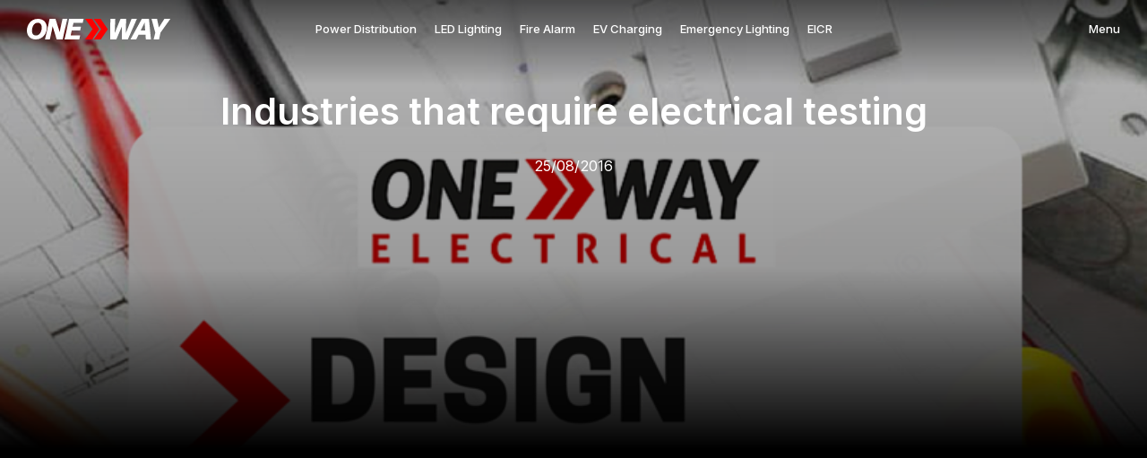

--- FILE ---
content_type: text/html; charset=UTF-8
request_url: https://onewaygroup.co.uk/insights/industries-require-electrical-testing/
body_size: 13659
content:
<!DOCTYPE html>
<html dir="ltr" lang="en-US" prefix="og: https://ogp.me/ns#" class="no-js"><head>

	<title>
    Industries that require electrical testing | One Way</title>

<meta charset="UTF-8">
<meta name="viewport" content="width=device-width, initial-scale=1">
<link rel="profile" href="http://gmpg.org/xfn/11">

<link href="https://cdnjs.cloudflare.com/ajax/libs/font-awesome/4.7.0/css/font-awesome.min.css" rel="stylesheet"/>
<link href="http://code.ionicframework.com/ionicons/2.0.1/css/ionicons.min.css" rel="stylesheet"/>

<link rel="stylesheet" type="text/css" href="https://cdnjs.cloudflare.com/ajax/libs/fullPage.js/4.0.19/fullpage.min.css" />

<script type="text/javascript" src="https://cdnjs.cloudflare.com/ajax/libs/fullPage.js/4.0.19/fullpage.min.js"></script>

<link rel="stylesheet" href="https://maxcdn.bootstrapcdn.com/bootstrap/4.1.3/css/bootstrap.min.css">
<script src="https://cdnjs.cloudflare.com/ajax/libs/popper.js/1.14.3/umd/popper.min.js"></script>
<script src="https://maxcdn.bootstrapcdn.com/bootstrap/4.1.3/js/bootstrap.min.js"></script>

<link rel="stylesheet" type="text/css" href="https://onewaygroup.b-cdn.net/wp-content/themes/onewayelectrical/style.css">

<link href="https://fonts.googleapis.com/css2?family=Inter:wght@100;200;300;400;500;600;700;800;900&display=swap" rel="stylesheet">

<script src="https://ajax.googleapis.com/ajax/libs/jquery/3.3.1/jquery.min.js"></script>

<link rel="stylesheet" type="text/css" href="https://cdnjs.cloudflare.com/ajax/libs/slick-carousel/1.8.1/slick.css"/>

<script type="text/javascript" src="https://cdnjs.cloudflare.com/ajax/libs/slick-carousel/1.8.1/slick.min.js"></script>

<link href="https://unpkg.com/aos@2.3.1/dist/aos.css" rel="stylesheet">
<script src="https://unpkg.com/aos@2.3.1/dist/aos.js"></script>

<script src="https://cdnjs.cloudflare.com/ajax/libs/lodash.js/3.10.1/lodash.min.js"></script>

<link rel="stylesheet" href="https://cdnjs.cloudflare.com/ajax/libs/hover.css/2.3.1/css/hover.css"/>

	
		<!-- All in One SEO Pro 4.6.5 - aioseo.com -->
		<meta name="description" content="Industries For Electrical Testing There is always a high demand for people trained in the trade of an electrician. As electrical testing is an important aspect of the job it is important that all electricians receive the correct training and qualifications to undertake these services. Electrical testing itself covers various areas of the industry as" />
		<meta name="robots" content="max-image-preview:large" />
		<link rel="canonical" href="https://onewaygroup.co.uk/insights/industries-require-electrical-testing/" />
		<meta name="generator" content="All in One SEO Pro (AIOSEO) 4.6.5" />
		<meta property="og:locale" content="en_US" />
		<meta property="og:site_name" content="One Way |" />
		<meta property="og:type" content="article" />
		<meta property="og:title" content="Industries that require electrical testing | One Way" />
		<meta property="og:description" content="Industries For Electrical Testing There is always a high demand for people trained in the trade of an electrician. As electrical testing is an important aspect of the job it is important that all electricians receive the correct training and qualifications to undertake these services. Electrical testing itself covers various areas of the industry as" />
		<meta property="og:url" content="https://onewaygroup.co.uk/insights/industries-require-electrical-testing/" />
		<meta property="og:image" content="https://onewaygroup.b-cdn.net/wp-content/uploads/2016/08/electrical_testing_Stoke_On_Trent-1.png" />
		<meta property="og:image:secure_url" content="https://onewaygroup.b-cdn.net/wp-content/uploads/2016/08/electrical_testing_Stoke_On_Trent-1.png" />
		<meta property="og:image:width" content="800" />
		<meta property="og:image:height" content="800" />
		<meta property="article:published_time" content="2016-08-25T08:12:53+00:00" />
		<meta property="article:modified_time" content="2023-05-09T14:42:57+00:00" />
		<meta property="article:publisher" content="https://www.facebook.com/onewaygroup.co.uk/" />
		<meta name="twitter:card" content="summary_large_image" />
		<meta name="twitter:site" content="@onewaygroup_" />
		<meta name="twitter:title" content="Industries that require electrical testing | One Way" />
		<meta name="twitter:description" content="Industries For Electrical Testing There is always a high demand for people trained in the trade of an electrician. As electrical testing is an important aspect of the job it is important that all electricians receive the correct training and qualifications to undertake these services. Electrical testing itself covers various areas of the industry as" />
		<meta name="twitter:creator" content="@onewaygroup_" />
		<meta name="twitter:image" content="https://onewaygroup.b-cdn.net/wp-content/uploads/2016/08/electrical_testing_Stoke_On_Trent-1.png" />
		<script type="application/ld+json" class="aioseo-schema">
			{"@context":"https:\/\/schema.org","@graph":[{"@type":"BlogPosting","@id":"https:\/\/onewaygroup.co.uk\/insights\/industries-require-electrical-testing\/#blogposting","name":"Industries that require electrical testing | One Way","headline":"Industries that require electrical testing","author":{"@id":"https:\/\/onewaygroup.co.uk\/author\/ob_oneway\/#author"},"publisher":{"@id":"https:\/\/onewaygroup.co.uk\/#organization"},"image":{"@type":"ImageObject","url":"https:\/\/onewaygroup.b-cdn.net\/wp-content\/uploads\/2016\/08\/electrical_testing_Stoke_On_Trent-1.png","width":800,"height":800,"caption":"electrical_testing_Stoke_On_Trent"},"datePublished":"2016-08-25T09:12:53+00:00","dateModified":"2023-05-09T14:42:57+00:00","inLanguage":"en-US","mainEntityOfPage":{"@id":"https:\/\/onewaygroup.co.uk\/insights\/industries-require-electrical-testing\/#webpage"},"isPartOf":{"@id":"https:\/\/onewaygroup.co.uk\/insights\/industries-require-electrical-testing\/#webpage"},"articleSection":"electrical testing, Insights, electrical testing, electrical testing stoke, electrical testing stoke on trent"},{"@type":"BreadcrumbList","@id":"https:\/\/onewaygroup.co.uk\/insights\/industries-require-electrical-testing\/#breadcrumblist","itemListElement":[{"@type":"ListItem","@id":"https:\/\/onewaygroup.co.uk\/#listItem","position":1,"name":"Home","item":"https:\/\/onewaygroup.co.uk\/","nextItem":"https:\/\/onewaygroup.co.uk\/category\/insights\/#listItem"},{"@type":"ListItem","@id":"https:\/\/onewaygroup.co.uk\/category\/insights\/#listItem","position":2,"name":"Insights","item":"https:\/\/onewaygroup.co.uk\/category\/insights\/","nextItem":"https:\/\/onewaygroup.co.uk\/insights\/industries-require-electrical-testing\/#listItem","previousItem":"https:\/\/onewaygroup.co.uk\/#listItem"},{"@type":"ListItem","@id":"https:\/\/onewaygroup.co.uk\/insights\/industries-require-electrical-testing\/#listItem","position":3,"name":"Industries that require electrical testing","previousItem":"https:\/\/onewaygroup.co.uk\/category\/insights\/#listItem"}]},{"@type":"Organization","@id":"https:\/\/onewaygroup.co.uk\/#organization","name":"One Way","url":"https:\/\/onewaygroup.co.uk\/","telephone":"+441782595600","logo":{"@type":"ImageObject","url":"https:\/\/onewaygroup.b-cdn.net\/wp-content\/uploads\/2023\/04\/One-Way-Black.png","@id":"https:\/\/onewaygroup.co.uk\/insights\/industries-require-electrical-testing\/#organizationLogo","width":1810,"height":252},"image":{"@id":"https:\/\/onewaygroup.co.uk\/insights\/industries-require-electrical-testing\/#organizationLogo"},"sameAs":["https:\/\/www.facebook.com\/onewaygroup.co.uk\/","https:\/\/twitter.com\/onewaygroup_","https:\/\/www.instagram.com\/onewaygroup.co.uk","https:\/\/www.youtube.com\/@onewaygroup_","https:\/\/www.linkedin.com\/company\/one-way-group-ltd"]},{"@type":"Person","@id":"https:\/\/onewaygroup.co.uk\/author\/ob_oneway\/#author","url":"https:\/\/onewaygroup.co.uk\/author\/ob_oneway\/","name":"Oliver Bennett","image":{"@type":"ImageObject","@id":"https:\/\/onewaygroup.co.uk\/insights\/industries-require-electrical-testing\/#authorImage","url":"https:\/\/secure.gravatar.com\/avatar\/8cbde3560781d3e0f99c7b0685ef509d18f2d3f311e24c2446908cf4d3adadb8?s=96&d=mm&r=g","width":96,"height":96,"caption":"Oliver Bennett"}},{"@type":"WebPage","@id":"https:\/\/onewaygroup.co.uk\/insights\/industries-require-electrical-testing\/#webpage","url":"https:\/\/onewaygroup.co.uk\/insights\/industries-require-electrical-testing\/","name":"Industries that require electrical testing | One Way","description":"Industries For Electrical Testing There is always a high demand for people trained in the trade of an electrician. As electrical testing is an important aspect of the job it is important that all electricians receive the correct training and qualifications to undertake these services. Electrical testing itself covers various areas of the industry as","inLanguage":"en-US","isPartOf":{"@id":"https:\/\/onewaygroup.co.uk\/#website"},"breadcrumb":{"@id":"https:\/\/onewaygroup.co.uk\/insights\/industries-require-electrical-testing\/#breadcrumblist"},"author":{"@id":"https:\/\/onewaygroup.co.uk\/author\/ob_oneway\/#author"},"creator":{"@id":"https:\/\/onewaygroup.co.uk\/author\/ob_oneway\/#author"},"image":{"@type":"ImageObject","url":"https:\/\/onewaygroup.b-cdn.net\/wp-content\/uploads\/2016\/08\/electrical_testing_Stoke_On_Trent-1.png","@id":"https:\/\/onewaygroup.co.uk\/insights\/industries-require-electrical-testing\/#mainImage","width":800,"height":800,"caption":"electrical_testing_Stoke_On_Trent"},"primaryImageOfPage":{"@id":"https:\/\/onewaygroup.co.uk\/insights\/industries-require-electrical-testing\/#mainImage"},"datePublished":"2016-08-25T09:12:53+00:00","dateModified":"2023-05-09T14:42:57+00:00"},{"@type":"WebSite","@id":"https:\/\/onewaygroup.co.uk\/#website","url":"https:\/\/onewaygroup.co.uk\/","name":"One Way","inLanguage":"en-US","publisher":{"@id":"https:\/\/onewaygroup.co.uk\/#organization"}}]}
		</script>
		<!-- All in One SEO Pro -->

<link rel='preconnect' href='https://onewaygroup.b-cdn.net' />
<link rel="alternate" title="oEmbed (JSON)" type="application/json+oembed" href="https://onewaygroup.co.uk/wp-json/oembed/1.0/embed?url=https%3A%2F%2Fonewaygroup.co.uk%2Finsights%2Findustries-require-electrical-testing%2F" />
<link rel="alternate" title="oEmbed (XML)" type="text/xml+oembed" href="https://onewaygroup.co.uk/wp-json/oembed/1.0/embed?url=https%3A%2F%2Fonewaygroup.co.uk%2Finsights%2Findustries-require-electrical-testing%2F&#038;format=xml" />
		<!-- This site uses the Google Analytics by MonsterInsights plugin v9.6.1 - Using Analytics tracking - https://www.monsterinsights.com/ -->
							<script src="//www.googletagmanager.com/gtag/js?id=G-D02LFF0GLQ"  data-cfasync="false" data-wpfc-render="false" type="text/javascript" async></script>
			<script data-cfasync="false" data-wpfc-render="false" type="text/javascript">
				var mi_version = '9.6.1';
				var mi_track_user = true;
				var mi_no_track_reason = '';
								var MonsterInsightsDefaultLocations = {"page_location":"https:\/\/onewaygroup.co.uk\/insights\/industries-require-electrical-testing\/"};
								if ( typeof MonsterInsightsPrivacyGuardFilter === 'function' ) {
					var MonsterInsightsLocations = (typeof MonsterInsightsExcludeQuery === 'object') ? MonsterInsightsPrivacyGuardFilter( MonsterInsightsExcludeQuery ) : MonsterInsightsPrivacyGuardFilter( MonsterInsightsDefaultLocations );
				} else {
					var MonsterInsightsLocations = (typeof MonsterInsightsExcludeQuery === 'object') ? MonsterInsightsExcludeQuery : MonsterInsightsDefaultLocations;
				}

								var disableStrs = [
										'ga-disable-G-D02LFF0GLQ',
									];

				/* Function to detect opted out users */
				function __gtagTrackerIsOptedOut() {
					for (var index = 0; index < disableStrs.length; index++) {
						if (document.cookie.indexOf(disableStrs[index] + '=true') > -1) {
							return true;
						}
					}

					return false;
				}

				/* Disable tracking if the opt-out cookie exists. */
				if (__gtagTrackerIsOptedOut()) {
					for (var index = 0; index < disableStrs.length; index++) {
						window[disableStrs[index]] = true;
					}
				}

				/* Opt-out function */
				function __gtagTrackerOptout() {
					for (var index = 0; index < disableStrs.length; index++) {
						document.cookie = disableStrs[index] + '=true; expires=Thu, 31 Dec 2099 23:59:59 UTC; path=/';
						window[disableStrs[index]] = true;
					}
				}

				if ('undefined' === typeof gaOptout) {
					function gaOptout() {
						__gtagTrackerOptout();
					}
				}
								window.dataLayer = window.dataLayer || [];

				window.MonsterInsightsDualTracker = {
					helpers: {},
					trackers: {},
				};
				if (mi_track_user) {
					function __gtagDataLayer() {
						dataLayer.push(arguments);
					}

					function __gtagTracker(type, name, parameters) {
						if (!parameters) {
							parameters = {};
						}

						if (parameters.send_to) {
							__gtagDataLayer.apply(null, arguments);
							return;
						}

						if (type === 'event') {
														parameters.send_to = monsterinsights_frontend.v4_id;
							var hookName = name;
							if (typeof parameters['event_category'] !== 'undefined') {
								hookName = parameters['event_category'] + ':' + name;
							}

							if (typeof MonsterInsightsDualTracker.trackers[hookName] !== 'undefined') {
								MonsterInsightsDualTracker.trackers[hookName](parameters);
							} else {
								__gtagDataLayer('event', name, parameters);
							}
							
						} else {
							__gtagDataLayer.apply(null, arguments);
						}
					}

					__gtagTracker('js', new Date());
					__gtagTracker('set', {
						'developer_id.dZGIzZG': true,
											});
					if ( MonsterInsightsLocations.page_location ) {
						__gtagTracker('set', MonsterInsightsLocations);
					}
										__gtagTracker('config', 'G-D02LFF0GLQ', {"forceSSL":"true","link_attribution":"true"} );
															window.gtag = __gtagTracker;										(function () {
						/* https://developers.google.com/analytics/devguides/collection/analyticsjs/ */
						/* ga and __gaTracker compatibility shim. */
						var noopfn = function () {
							return null;
						};
						var newtracker = function () {
							return new Tracker();
						};
						var Tracker = function () {
							return null;
						};
						var p = Tracker.prototype;
						p.get = noopfn;
						p.set = noopfn;
						p.send = function () {
							var args = Array.prototype.slice.call(arguments);
							args.unshift('send');
							__gaTracker.apply(null, args);
						};
						var __gaTracker = function () {
							var len = arguments.length;
							if (len === 0) {
								return;
							}
							var f = arguments[len - 1];
							if (typeof f !== 'object' || f === null || typeof f.hitCallback !== 'function') {
								if ('send' === arguments[0]) {
									var hitConverted, hitObject = false, action;
									if ('event' === arguments[1]) {
										if ('undefined' !== typeof arguments[3]) {
											hitObject = {
												'eventAction': arguments[3],
												'eventCategory': arguments[2],
												'eventLabel': arguments[4],
												'value': arguments[5] ? arguments[5] : 1,
											}
										}
									}
									if ('pageview' === arguments[1]) {
										if ('undefined' !== typeof arguments[2]) {
											hitObject = {
												'eventAction': 'page_view',
												'page_path': arguments[2],
											}
										}
									}
									if (typeof arguments[2] === 'object') {
										hitObject = arguments[2];
									}
									if (typeof arguments[5] === 'object') {
										Object.assign(hitObject, arguments[5]);
									}
									if ('undefined' !== typeof arguments[1].hitType) {
										hitObject = arguments[1];
										if ('pageview' === hitObject.hitType) {
											hitObject.eventAction = 'page_view';
										}
									}
									if (hitObject) {
										action = 'timing' === arguments[1].hitType ? 'timing_complete' : hitObject.eventAction;
										hitConverted = mapArgs(hitObject);
										__gtagTracker('event', action, hitConverted);
									}
								}
								return;
							}

							function mapArgs(args) {
								var arg, hit = {};
								var gaMap = {
									'eventCategory': 'event_category',
									'eventAction': 'event_action',
									'eventLabel': 'event_label',
									'eventValue': 'event_value',
									'nonInteraction': 'non_interaction',
									'timingCategory': 'event_category',
									'timingVar': 'name',
									'timingValue': 'value',
									'timingLabel': 'event_label',
									'page': 'page_path',
									'location': 'page_location',
									'title': 'page_title',
									'referrer' : 'page_referrer',
								};
								for (arg in args) {
																		if (!(!args.hasOwnProperty(arg) || !gaMap.hasOwnProperty(arg))) {
										hit[gaMap[arg]] = args[arg];
									} else {
										hit[arg] = args[arg];
									}
								}
								return hit;
							}

							try {
								f.hitCallback();
							} catch (ex) {
							}
						};
						__gaTracker.create = newtracker;
						__gaTracker.getByName = newtracker;
						__gaTracker.getAll = function () {
							return [];
						};
						__gaTracker.remove = noopfn;
						__gaTracker.loaded = true;
						window['__gaTracker'] = __gaTracker;
					})();
									} else {
										console.log("");
					(function () {
						function __gtagTracker() {
							return null;
						}

						window['__gtagTracker'] = __gtagTracker;
						window['gtag'] = __gtagTracker;
					})();
									}
			</script>
				<!-- / Google Analytics by MonsterInsights -->
		<style id='wp-img-auto-sizes-contain-inline-css' type='text/css'>
img:is([sizes=auto i],[sizes^="auto," i]){contain-intrinsic-size:3000px 1500px}
/*# sourceURL=wp-img-auto-sizes-contain-inline-css */
</style>
<link rel='stylesheet' id='formidable-css' href='https://onewaygroup.b-cdn.net/wp-content/plugins/formidable/css/formidableforms.css?ver=114529' type='text/css' media='all' />
<style id='wp-emoji-styles-inline-css' type='text/css'>

	img.wp-smiley, img.emoji {
		display: inline !important;
		border: none !important;
		box-shadow: none !important;
		height: 1em !important;
		width: 1em !important;
		margin: 0 0.07em !important;
		vertical-align: -0.1em !important;
		background: none !important;
		padding: 0 !important;
	}
/*# sourceURL=wp-emoji-styles-inline-css */
</style>
<style id='wp-block-library-inline-css' type='text/css'>
:root{--wp-block-synced-color:#7a00df;--wp-block-synced-color--rgb:122,0,223;--wp-bound-block-color:var(--wp-block-synced-color);--wp-editor-canvas-background:#ddd;--wp-admin-theme-color:#007cba;--wp-admin-theme-color--rgb:0,124,186;--wp-admin-theme-color-darker-10:#006ba1;--wp-admin-theme-color-darker-10--rgb:0,107,160.5;--wp-admin-theme-color-darker-20:#005a87;--wp-admin-theme-color-darker-20--rgb:0,90,135;--wp-admin-border-width-focus:2px}@media (min-resolution:192dpi){:root{--wp-admin-border-width-focus:1.5px}}.wp-element-button{cursor:pointer}:root .has-very-light-gray-background-color{background-color:#eee}:root .has-very-dark-gray-background-color{background-color:#313131}:root .has-very-light-gray-color{color:#eee}:root .has-very-dark-gray-color{color:#313131}:root .has-vivid-green-cyan-to-vivid-cyan-blue-gradient-background{background:linear-gradient(135deg,#00d084,#0693e3)}:root .has-purple-crush-gradient-background{background:linear-gradient(135deg,#34e2e4,#4721fb 50%,#ab1dfe)}:root .has-hazy-dawn-gradient-background{background:linear-gradient(135deg,#faaca8,#dad0ec)}:root .has-subdued-olive-gradient-background{background:linear-gradient(135deg,#fafae1,#67a671)}:root .has-atomic-cream-gradient-background{background:linear-gradient(135deg,#fdd79a,#004a59)}:root .has-nightshade-gradient-background{background:linear-gradient(135deg,#330968,#31cdcf)}:root .has-midnight-gradient-background{background:linear-gradient(135deg,#020381,#2874fc)}:root{--wp--preset--font-size--normal:16px;--wp--preset--font-size--huge:42px}.has-regular-font-size{font-size:1em}.has-larger-font-size{font-size:2.625em}.has-normal-font-size{font-size:var(--wp--preset--font-size--normal)}.has-huge-font-size{font-size:var(--wp--preset--font-size--huge)}.has-text-align-center{text-align:center}.has-text-align-left{text-align:left}.has-text-align-right{text-align:right}.has-fit-text{white-space:nowrap!important}#end-resizable-editor-section{display:none}.aligncenter{clear:both}.items-justified-left{justify-content:flex-start}.items-justified-center{justify-content:center}.items-justified-right{justify-content:flex-end}.items-justified-space-between{justify-content:space-between}.screen-reader-text{border:0;clip-path:inset(50%);height:1px;margin:-1px;overflow:hidden;padding:0;position:absolute;width:1px;word-wrap:normal!important}.screen-reader-text:focus{background-color:#ddd;clip-path:none;color:#444;display:block;font-size:1em;height:auto;left:5px;line-height:normal;padding:15px 23px 14px;text-decoration:none;top:5px;width:auto;z-index:100000}html :where(.has-border-color){border-style:solid}html :where([style*=border-top-color]){border-top-style:solid}html :where([style*=border-right-color]){border-right-style:solid}html :where([style*=border-bottom-color]){border-bottom-style:solid}html :where([style*=border-left-color]){border-left-style:solid}html :where([style*=border-width]){border-style:solid}html :where([style*=border-top-width]){border-top-style:solid}html :where([style*=border-right-width]){border-right-style:solid}html :where([style*=border-bottom-width]){border-bottom-style:solid}html :where([style*=border-left-width]){border-left-style:solid}html :where(img[class*=wp-image-]){height:auto;max-width:100%}:where(figure){margin:0 0 1em}html :where(.is-position-sticky){--wp-admin--admin-bar--position-offset:var(--wp-admin--admin-bar--height,0px)}@media screen and (max-width:600px){html :where(.is-position-sticky){--wp-admin--admin-bar--position-offset:0px}}

/*# sourceURL=wp-block-library-inline-css */
</style><style id='global-styles-inline-css' type='text/css'>
:root{--wp--preset--aspect-ratio--square: 1;--wp--preset--aspect-ratio--4-3: 4/3;--wp--preset--aspect-ratio--3-4: 3/4;--wp--preset--aspect-ratio--3-2: 3/2;--wp--preset--aspect-ratio--2-3: 2/3;--wp--preset--aspect-ratio--16-9: 16/9;--wp--preset--aspect-ratio--9-16: 9/16;--wp--preset--color--black: #000000;--wp--preset--color--cyan-bluish-gray: #abb8c3;--wp--preset--color--white: #ffffff;--wp--preset--color--pale-pink: #f78da7;--wp--preset--color--vivid-red: #cf2e2e;--wp--preset--color--luminous-vivid-orange: #ff6900;--wp--preset--color--luminous-vivid-amber: #fcb900;--wp--preset--color--light-green-cyan: #7bdcb5;--wp--preset--color--vivid-green-cyan: #00d084;--wp--preset--color--pale-cyan-blue: #8ed1fc;--wp--preset--color--vivid-cyan-blue: #0693e3;--wp--preset--color--vivid-purple: #9b51e0;--wp--preset--gradient--vivid-cyan-blue-to-vivid-purple: linear-gradient(135deg,rgb(6,147,227) 0%,rgb(155,81,224) 100%);--wp--preset--gradient--light-green-cyan-to-vivid-green-cyan: linear-gradient(135deg,rgb(122,220,180) 0%,rgb(0,208,130) 100%);--wp--preset--gradient--luminous-vivid-amber-to-luminous-vivid-orange: linear-gradient(135deg,rgb(252,185,0) 0%,rgb(255,105,0) 100%);--wp--preset--gradient--luminous-vivid-orange-to-vivid-red: linear-gradient(135deg,rgb(255,105,0) 0%,rgb(207,46,46) 100%);--wp--preset--gradient--very-light-gray-to-cyan-bluish-gray: linear-gradient(135deg,rgb(238,238,238) 0%,rgb(169,184,195) 100%);--wp--preset--gradient--cool-to-warm-spectrum: linear-gradient(135deg,rgb(74,234,220) 0%,rgb(151,120,209) 20%,rgb(207,42,186) 40%,rgb(238,44,130) 60%,rgb(251,105,98) 80%,rgb(254,248,76) 100%);--wp--preset--gradient--blush-light-purple: linear-gradient(135deg,rgb(255,206,236) 0%,rgb(152,150,240) 100%);--wp--preset--gradient--blush-bordeaux: linear-gradient(135deg,rgb(254,205,165) 0%,rgb(254,45,45) 50%,rgb(107,0,62) 100%);--wp--preset--gradient--luminous-dusk: linear-gradient(135deg,rgb(255,203,112) 0%,rgb(199,81,192) 50%,rgb(65,88,208) 100%);--wp--preset--gradient--pale-ocean: linear-gradient(135deg,rgb(255,245,203) 0%,rgb(182,227,212) 50%,rgb(51,167,181) 100%);--wp--preset--gradient--electric-grass: linear-gradient(135deg,rgb(202,248,128) 0%,rgb(113,206,126) 100%);--wp--preset--gradient--midnight: linear-gradient(135deg,rgb(2,3,129) 0%,rgb(40,116,252) 100%);--wp--preset--font-size--small: 13px;--wp--preset--font-size--medium: 20px;--wp--preset--font-size--large: 36px;--wp--preset--font-size--x-large: 42px;--wp--preset--spacing--20: 0.44rem;--wp--preset--spacing--30: 0.67rem;--wp--preset--spacing--40: 1rem;--wp--preset--spacing--50: 1.5rem;--wp--preset--spacing--60: 2.25rem;--wp--preset--spacing--70: 3.38rem;--wp--preset--spacing--80: 5.06rem;--wp--preset--shadow--natural: 6px 6px 9px rgba(0, 0, 0, 0.2);--wp--preset--shadow--deep: 12px 12px 50px rgba(0, 0, 0, 0.4);--wp--preset--shadow--sharp: 6px 6px 0px rgba(0, 0, 0, 0.2);--wp--preset--shadow--outlined: 6px 6px 0px -3px rgb(255, 255, 255), 6px 6px rgb(0, 0, 0);--wp--preset--shadow--crisp: 6px 6px 0px rgb(0, 0, 0);}:where(.is-layout-flex){gap: 0.5em;}:where(.is-layout-grid){gap: 0.5em;}body .is-layout-flex{display: flex;}.is-layout-flex{flex-wrap: wrap;align-items: center;}.is-layout-flex > :is(*, div){margin: 0;}body .is-layout-grid{display: grid;}.is-layout-grid > :is(*, div){margin: 0;}:where(.wp-block-columns.is-layout-flex){gap: 2em;}:where(.wp-block-columns.is-layout-grid){gap: 2em;}:where(.wp-block-post-template.is-layout-flex){gap: 1.25em;}:where(.wp-block-post-template.is-layout-grid){gap: 1.25em;}.has-black-color{color: var(--wp--preset--color--black) !important;}.has-cyan-bluish-gray-color{color: var(--wp--preset--color--cyan-bluish-gray) !important;}.has-white-color{color: var(--wp--preset--color--white) !important;}.has-pale-pink-color{color: var(--wp--preset--color--pale-pink) !important;}.has-vivid-red-color{color: var(--wp--preset--color--vivid-red) !important;}.has-luminous-vivid-orange-color{color: var(--wp--preset--color--luminous-vivid-orange) !important;}.has-luminous-vivid-amber-color{color: var(--wp--preset--color--luminous-vivid-amber) !important;}.has-light-green-cyan-color{color: var(--wp--preset--color--light-green-cyan) !important;}.has-vivid-green-cyan-color{color: var(--wp--preset--color--vivid-green-cyan) !important;}.has-pale-cyan-blue-color{color: var(--wp--preset--color--pale-cyan-blue) !important;}.has-vivid-cyan-blue-color{color: var(--wp--preset--color--vivid-cyan-blue) !important;}.has-vivid-purple-color{color: var(--wp--preset--color--vivid-purple) !important;}.has-black-background-color{background-color: var(--wp--preset--color--black) !important;}.has-cyan-bluish-gray-background-color{background-color: var(--wp--preset--color--cyan-bluish-gray) !important;}.has-white-background-color{background-color: var(--wp--preset--color--white) !important;}.has-pale-pink-background-color{background-color: var(--wp--preset--color--pale-pink) !important;}.has-vivid-red-background-color{background-color: var(--wp--preset--color--vivid-red) !important;}.has-luminous-vivid-orange-background-color{background-color: var(--wp--preset--color--luminous-vivid-orange) !important;}.has-luminous-vivid-amber-background-color{background-color: var(--wp--preset--color--luminous-vivid-amber) !important;}.has-light-green-cyan-background-color{background-color: var(--wp--preset--color--light-green-cyan) !important;}.has-vivid-green-cyan-background-color{background-color: var(--wp--preset--color--vivid-green-cyan) !important;}.has-pale-cyan-blue-background-color{background-color: var(--wp--preset--color--pale-cyan-blue) !important;}.has-vivid-cyan-blue-background-color{background-color: var(--wp--preset--color--vivid-cyan-blue) !important;}.has-vivid-purple-background-color{background-color: var(--wp--preset--color--vivid-purple) !important;}.has-black-border-color{border-color: var(--wp--preset--color--black) !important;}.has-cyan-bluish-gray-border-color{border-color: var(--wp--preset--color--cyan-bluish-gray) !important;}.has-white-border-color{border-color: var(--wp--preset--color--white) !important;}.has-pale-pink-border-color{border-color: var(--wp--preset--color--pale-pink) !important;}.has-vivid-red-border-color{border-color: var(--wp--preset--color--vivid-red) !important;}.has-luminous-vivid-orange-border-color{border-color: var(--wp--preset--color--luminous-vivid-orange) !important;}.has-luminous-vivid-amber-border-color{border-color: var(--wp--preset--color--luminous-vivid-amber) !important;}.has-light-green-cyan-border-color{border-color: var(--wp--preset--color--light-green-cyan) !important;}.has-vivid-green-cyan-border-color{border-color: var(--wp--preset--color--vivid-green-cyan) !important;}.has-pale-cyan-blue-border-color{border-color: var(--wp--preset--color--pale-cyan-blue) !important;}.has-vivid-cyan-blue-border-color{border-color: var(--wp--preset--color--vivid-cyan-blue) !important;}.has-vivid-purple-border-color{border-color: var(--wp--preset--color--vivid-purple) !important;}.has-vivid-cyan-blue-to-vivid-purple-gradient-background{background: var(--wp--preset--gradient--vivid-cyan-blue-to-vivid-purple) !important;}.has-light-green-cyan-to-vivid-green-cyan-gradient-background{background: var(--wp--preset--gradient--light-green-cyan-to-vivid-green-cyan) !important;}.has-luminous-vivid-amber-to-luminous-vivid-orange-gradient-background{background: var(--wp--preset--gradient--luminous-vivid-amber-to-luminous-vivid-orange) !important;}.has-luminous-vivid-orange-to-vivid-red-gradient-background{background: var(--wp--preset--gradient--luminous-vivid-orange-to-vivid-red) !important;}.has-very-light-gray-to-cyan-bluish-gray-gradient-background{background: var(--wp--preset--gradient--very-light-gray-to-cyan-bluish-gray) !important;}.has-cool-to-warm-spectrum-gradient-background{background: var(--wp--preset--gradient--cool-to-warm-spectrum) !important;}.has-blush-light-purple-gradient-background{background: var(--wp--preset--gradient--blush-light-purple) !important;}.has-blush-bordeaux-gradient-background{background: var(--wp--preset--gradient--blush-bordeaux) !important;}.has-luminous-dusk-gradient-background{background: var(--wp--preset--gradient--luminous-dusk) !important;}.has-pale-ocean-gradient-background{background: var(--wp--preset--gradient--pale-ocean) !important;}.has-electric-grass-gradient-background{background: var(--wp--preset--gradient--electric-grass) !important;}.has-midnight-gradient-background{background: var(--wp--preset--gradient--midnight) !important;}.has-small-font-size{font-size: var(--wp--preset--font-size--small) !important;}.has-medium-font-size{font-size: var(--wp--preset--font-size--medium) !important;}.has-large-font-size{font-size: var(--wp--preset--font-size--large) !important;}.has-x-large-font-size{font-size: var(--wp--preset--font-size--x-large) !important;}
/*# sourceURL=global-styles-inline-css */
</style>

<style id='classic-theme-styles-inline-css' type='text/css'>
/*! This file is auto-generated */
.wp-block-button__link{color:#fff;background-color:#32373c;border-radius:9999px;box-shadow:none;text-decoration:none;padding:calc(.667em + 2px) calc(1.333em + 2px);font-size:1.125em}.wp-block-file__button{background:#32373c;color:#fff;text-decoration:none}
/*# sourceURL=/wp-includes/css/classic-themes.min.css */
</style>
<script type="text/javascript" src="https://onewaygroup.b-cdn.net/wp-content/plugins/google-analytics-for-wordpress/assets/js/frontend-gtag.min.js?ver=9.6.1" id="monsterinsights-frontend-script-js" async="async" data-wp-strategy="async"></script>
<script data-cfasync="false" data-wpfc-render="false" type="text/javascript" id='monsterinsights-frontend-script-js-extra'>/* <![CDATA[ */
var monsterinsights_frontend = {"js_events_tracking":"true","download_extensions":"doc,pdf,ppt,zip,xls,docx,pptx,xlsx","inbound_paths":"[{\"path\":\"\\\/go\\\/\",\"label\":\"affiliate\"},{\"path\":\"\\\/recommend\\\/\",\"label\":\"affiliate\"}]","home_url":"https:\/\/onewaygroup.co.uk","hash_tracking":"false","v4_id":"G-D02LFF0GLQ"};/* ]]> */
</script>
<link rel="https://api.w.org/" href="https://onewaygroup.co.uk/wp-json/" /><link rel="alternate" title="JSON" type="application/json" href="https://onewaygroup.co.uk/wp-json/wp/v2/posts/4951" /><link rel="EditURI" type="application/rsd+xml" title="RSD" href="https://onewaygroup.co.uk/xmlrpc.php?rsd" />
<meta name="generator" content="WordPress 6.9" />
<link rel='shortlink' href='https://onewaygroup.co.uk/?p=4951' />
<meta name="cdp-version" content="1.4.6" /><meta name="ti-site-data" content="[base64]" /><script>document.documentElement.className += " js";</script>
<link rel="icon" href="https://onewaygroup.b-cdn.net/wp-content/uploads/2023/04/cropped-oneway-siteicon-32x32.png" sizes="32x32" />
<link rel="icon" href="https://onewaygroup.b-cdn.net/wp-content/uploads/2023/04/cropped-oneway-siteicon-192x192.png" sizes="192x192" />
<link rel="apple-touch-icon" href="https://onewaygroup.b-cdn.net/wp-content/uploads/2023/04/cropped-oneway-siteicon-180x180.png" />
<meta name="msapplication-TileImage" content="https://onewaygroup.b-cdn.net/wp-content/uploads/2023/04/cropped-oneway-siteicon-270x270.png" />

</head>

<body class="wp-singular post-template-default single single-post postid-4951 single-format-standard wp-theme-onewayelectrical">


					<div class="header-menu">

						 <div class="menu-area">

							 <div class="main-menu-2 mb-4"><ul id="menu-top-menu-desktop" class="menu"><li id="menu-item-211" class="menu-item menu-item-type-post_type menu-item-object-page menu-item-211"><a href="https://onewaygroup.co.uk/power-distribution/">Power Distribution</a></li>
<li id="menu-item-498" class="menu-item menu-item-type-post_type menu-item-object-page menu-item-498"><a href="https://onewaygroup.co.uk/led-lighting/">LED Lighting</a></li>
<li id="menu-item-316" class="menu-item menu-item-type-post_type menu-item-object-page menu-item-316"><a href="https://onewaygroup.co.uk/fire-alarm/">Fire Alarm</a></li>
<li id="menu-item-890" class="menu-item menu-item-type-post_type menu-item-object-page menu-item-890"><a href="https://onewaygroup.co.uk/ev-charging/">EV Charging</a></li>
<li id="menu-item-891" class="menu-item menu-item-type-post_type menu-item-object-page menu-item-891"><a href="https://onewaygroup.co.uk/emergency-lighting/">Emergency Lighting</a></li>
<li id="menu-item-412" class="menu-item menu-item-type-post_type menu-item-object-page menu-item-412"><a href="https://onewaygroup.co.uk/electrical-installation-condition-report/">EICR</a></li>
</ul></div>
							 <div class="main-menu"><ul id="menu-extra-menu-2" class="menu"><li id="menu-item-589" class="menu-item menu-item-type-post_type menu-item-object-page menu-item-589"><a href="https://onewaygroup.co.uk/about/">About</a></li>
<li id="menu-item-683" class="menu-item menu-item-type-custom menu-item-object-custom menu-item-683"><a href="https://onewaygroup.co.uk/projects/">Projects</a></li>
<li id="menu-item-668" class="menu-item menu-item-type-post_type menu-item-object-page menu-item-668"><a href="https://onewaygroup.co.uk/careers/">Careers</a></li>
<li id="menu-item-694" class="menu-item menu-item-type-post_type menu-item-object-page menu-item-694"><a href="https://onewaygroup.co.uk/contact/">Contact</a></li>
</ul></div>
						 </div>

		      </div>

<section class="header header-absolute" data-aos="fade-down" data-aos-duration="600" data-aos-delay="0" data-aos-easing="ease-out-circ">

	<div class="d-flex justify-content-between align-items-center">

		<div class="logo">

			<a href="https://onewaygroup.co.uk">

				<svg id="Layer_2" xmlns="http://www.w3.org/2000/svg" viewBox="0 0 1809.88 250.14"><g id="Layer_1-2"><g><g><polygon points="735.18 0 821.54 0 911.91 126.23 823.54 250.14 735.18 250.14 828.84 125.07 735.18 0" style="fill:#fb0000;"/><polygon points="938.25 125.07 844.58 250.14 932.95 250.14 1021.31 126.23 930.95 0 844.58 0 938.25 125.07" style="fill:#fb0000;"/></g><g><path d="M0,142.79C0,71.23,52.48,0,139.39,0c64.41,0,112.46,38.85,112.46,107.01,0,71.91-52.48,143.13-139.39,143.13C48.05,250.14,0,211.29,0,142.79Zm187.78-37.49c0-39.53-21.13-57.94-50.78-57.94-54.53,0-72.93,59.98-72.93,97.13,0,39.87,21.13,57.94,51.12,57.94,54.19,0,72.59-59.98,72.59-97.13Z" style="fill:#fff;"/><path d="M290.08,247.64c-.36,1.43-1.79,2.5-3.22,2.5h-55.03c-1.79,0-2.86-1.43-2.5-3.22l28.95-120.78L286.15,2.5C286.51,1.07,287.94,0,289.37,0h68.97C359.77,0,361.2,1.07,361.55,2.5l52.89,158.31,2.5-14.29,8.22-40.02L449.46,2.5C449.82,1.07,451.25,0,452.68,0h54.32C508.78,0,509.85,1.43,509.5,3.22l-29.3,122.93-26.8,121.5c-.36,1.43-1.79,2.5-3.22,2.5h-71.47c-1.43,0-2.86-1.07-3.22-2.5l-51.1-157.59-3.93,22.16-8.22,39.67-22.16,95.77Z" style="fill:#fff;"/><path d="M671.73,205.12l-9.65,42.52c-.36,1.43-1.79,2.5-3.22,2.5h-180.82c-1.79,0-2.86-1.43-2.5-3.22l29.3-119.71L532.36,2.5C532.72,1.07,534.15,0,535.58,0h177.6C714.97,0,716.04,1.43,715.68,3.22l-9.65,42.17c-.36,1.43-1.79,2.5-3.22,2.5h-113.99l-11.79,46.81h102.92c1.79,0,2.86,1.43,2.5,3.22l-9.65,42.17c-.36,1.43-1.79,2.5-3.22,2.5h-103.63l-12.86,59.32h116.14c1.79,0,2.86,1.43,2.5,3.22Z" style="fill:#fff;"/></g><g><path d="M1129.91,248c-.71,1.79-2.14,2.14-3.57,2.14h-71.47c-1.79,0-2.86-.71-2.86-2.86l1.79-244.43c0-2.14,1.07-2.86,2.86-2.86h56.46c1.79,0,2.86,.71,2.86,2.86l-7.86,171.17L1181.72,2.14c.71-1.79,2.14-2.14,3.57-2.14h64.68c1.79,0,2.86,.71,2.86,2.86l-4.29,173.67L1320.38,2.14c.71-1.79,2.14-2.14,3.57-2.14h61.46c2.14,0,2.86,1.43,2.14,3.22l-112.56,244.78c-.71,1.43-2.14,2.14-3.57,2.14h-70.76c-1.79,0-2.86-1.07-2.86-2.86V96.48l-67.9,151.52Z" style="fill:#fff;"/><path d="M1541.57,2.86l24.3,244.43c0,1.79-.71,2.86-2.5,2.86h-58.61c-1.79,0-3.22-1.07-3.22-2.86l-3.93-54.67h-87.55l-28.95,55.39c-.71,1.43-1.79,2.14-3.22,2.14h-66.47c-2.14,0-2.86-1.79-1.79-3.57L1450.09,2.14c.71-1.07,1.79-2.14,3.22-2.14h85.05c1.79,0,3.22,1.07,3.22,2.86Zm-55.39,43.6l-49.31,94.34h56.46l-7.15-94.34Z" style="fill:#fff;"/><path d="M1601.25,246.93l20.01-77.9L1574.45,3.22c-.36-1.79,.36-3.22,2.14-3.22h64.68c1.43,0,2.5,1.07,2.86,2.5l21.8,103.27L1735.26,1.79c.71-1.43,1.79-1.79,3.22-1.79h68.97c2.14,0,3.22,1.43,1.79,3.57l-122.93,164.74-16.8,79.33c-.36,1.43-1.43,2.5-2.86,2.5h-62.89c-1.79,0-2.86-1.07-2.5-3.22Z" style="fill:#fff;"/></g></g></g></svg>

			</a>

		</div>

    <nav class="menu-items d-flex align-items-center">

      <div class="top-menu"><ul id="menu-top-menu-desktop-1" class="menu"><li class="menu-item menu-item-type-post_type menu-item-object-page menu-item-211"><a href="https://onewaygroup.co.uk/power-distribution/">Power Distribution</a></li>
<li class="menu-item menu-item-type-post_type menu-item-object-page menu-item-498"><a href="https://onewaygroup.co.uk/led-lighting/">LED Lighting</a></li>
<li class="menu-item menu-item-type-post_type menu-item-object-page menu-item-316"><a href="https://onewaygroup.co.uk/fire-alarm/">Fire Alarm</a></li>
<li class="menu-item menu-item-type-post_type menu-item-object-page menu-item-890"><a href="https://onewaygroup.co.uk/ev-charging/">EV Charging</a></li>
<li class="menu-item menu-item-type-post_type menu-item-object-page menu-item-891"><a href="https://onewaygroup.co.uk/emergency-lighting/">Emergency Lighting</a></li>
<li class="menu-item menu-item-type-post_type menu-item-object-page menu-item-412"><a href="https://onewaygroup.co.uk/electrical-installation-condition-report/">EICR</a></li>
</ul></div>
    </nav>

	  <nav class="hamburger">

			<div class="menu-toggle" id="toggle" onclick="showhide()">

				Menu

			</div>

	  </nav>

	</div>

</section>

<script>

$(document).ready(function() {
$('.menu-toggle').on('click', function(){
	$('.header-menu').toggleClass('open');
});
});

function showhide() {
  // Extra code here...
  toggle();
}

function showhide() {

           console.log('clicked', document.getElementById("toggle").innerText);

           if (document.getElementById("toggle").innerText == "Menu") {
               document.getElementById("toggle").innerText = "Close";
           }

           else if (document.getElementById("toggle").innerText == "Close") {
               document.getElementById("toggle").innerText = "Menu";
           }
       }

</script>


<section class="news-hero" style="background: url('https://onewaygroup.b-cdn.net/wp-content/uploads/2016/08/electrical_testing_Stoke_On_Trent-1.png');">

  <div class="container">

    <div class="row justify-content-center">

      <div class="col text-center">

        <h1 data-aos="fade" data-aos-duration="600" data-aos-delay="200" data-aos-easing="ease-in-out-circ" class="mb-4">Industries that require electrical testing</h1>

        <p data-aos="fade" data-aos-duration="600" data-aos-delay="400" data-aos-easing="ease-in-out-circ">25/08/2016</p>

      </div>

    </div>

  </div>

</section>

<section class="single-news-section">

  <div class="container">

    <div class="row justify-content-center">

      <div class="col-lg-7 col-md-8" data-aos="fade" data-aos-duration="600" data-aos-delay="600" data-aos-easing="ease-in-out-circ">

        <h2>Industries For Electrical Testing <img title="EV Charging | One Way" fetchpriority="high" decoding="async" class="alignright size-medium wp-image-940" src="http://onewayelectrical.co.uk/wp-content/uploads/2016/08/electrical_testing_Stoke_On_Trent-300x300.png" alt="electrical_testing_Stoke_On_Trent" width="300" height="300" /></h2>
<p>There is always a high demand for people trained in the trade of an electrician. As electrical testing is an important aspect of the job it is important that all electricians receive the correct training and qualifications to undertake these services. Electrical testing itself covers various areas of the industry as you can see below;</p>
<h3>Construction</h3>
<p>The demand for electricians and electrical testing is high in the construction industry. During the construction of homes and buildings, they have to perform a lot of tasks or job, beginning with laying cables, to the installation of heating systems and other gadgets as well as the all-important task of electrical testing. It is essential that you should have undergone some electrician training before undertaking such work. Newly qualified electricians will be required to work under the supervision of electrical engineers, and you should have a thorough knowledge of reading electrical circuits before testing any such systems.</p>
<h4>Buildings</h4>
<p>Some offices, housing associations, and gated communities employ electricians for the maintenance and repair and testing of electrical systems on their premises. The electrician is expected to perform tasks, like changing wires, fixing fuses, repairing small electrical gadgets, like fans, and maintaining heating and cooling systems once any testing has been done.</p>
<h3>Factories</h3>
<p>Factories involve looking after and performing task with the use of industrial equipment. This includes the installation, maintenance, troubleshooting, and repairing of industrial electrical systems, units and appliances. The tasks also depend on the type of industry. For example, the electricians working in a factory dealing with precision instruments may be required to calibrate service and test the instruments, while those working in a process industry may be required to install, operate, and maintain motors, PLCs, and test heavy machinery.<br />
Whatever field, electrical testing is necessary to protect, preserve and maintain the everyday functioning of electrical systems across various buildings, homes and work places. Whether it is just lighting a room or keeping factories machinery running electrical testing can prove to be vital in identifying potential hazards, faults and repairs that need to be made in order to keep that electrical appliance or unit active. If you require such services, you should only ever employ the skills of a professional and our company provide electrical testing Stoke On Trent engineers that fully qualified for such work. Contact One Way Ltd based at 25 Uttoxeter Road, Stoke On Trent, Staffordshire, ST3 1NY, 01782 595600, http://onewayelectrical.co.uk.<br />
<iframe src="https://www.youtube.com/embed/LCGcYFhhQYs?rel=0" width="560" height="315" frameborder="0" allowfullscreen="allowfullscreen"></iframe></p>

      </div>

    </div>

  </div>

</section>

<!-- <section class="noscroll-section pt-0" id="news-archive">

  <div class="container">

    <div class="row justify-content-center pb-5">

      <div class="col">

        <h2 data-aos="fade" data-aos-duration="600" data-aos-delay="0" data-aos-easing="ease-in-out-circ">More News</h2>

      </div>

    </div>

    <div class="row">

      
      
      
      
        <div class="col-md-6 mb-4">

          <a href="https://onewaygroup.co.uk/thermographic-surveys/conducting-a-thermographic-survey-what-to-expect/" class="hvr-grow">

            <div class="news-img mb-4" data-aos="fade" data-aos-duration="600" data-aos-delay="200" data-aos-easing="ease-in-out-circ">

              <img width="1200" height="731" src="https://onewaygroup.b-cdn.net/wp-content/uploads/2024/07/SO-Visual-One-Way-Electrical-Sept-2022-099-edited-small-web.webp" class="site-img wp-post-image" alt="" decoding="async" loading="lazy" srcset="https://onewaygroup.b-cdn.net/wp-content/uploads/2024/07/SO-Visual-One-Way-Electrical-Sept-2022-099-edited-small-web.webp 1200w, https://onewaygroup.b-cdn.net/wp-content/uploads/2024/07/SO-Visual-One-Way-Electrical-Sept-2022-099-edited-small-web-300x183.webp 300w, https://onewaygroup.b-cdn.net/wp-content/uploads/2024/07/SO-Visual-One-Way-Electrical-Sept-2022-099-edited-small-web-1024x624.webp 1024w, https://onewaygroup.b-cdn.net/wp-content/uploads/2024/07/SO-Visual-One-Way-Electrical-Sept-2022-099-edited-small-web-768x468.webp 768w" sizes="auto, (max-width: 1200px) 100vw, 1200px" title="SO Visual - One Way Electrical Sept 2022 - 099 edited small web | One Way" />
            </div>

            <div class="news-info">

              <h3 data-aos="fade" data-aos-duration="600" data-aos-delay="400" data-aos-easing="ease-in-out-circ">Conducting a Thermographic Survey: What to Expect</h3>

              <div class="btn-area d-flex pt-2">

                <a class="site-btn-2 outline-btn" data-aos="fade-up" data-aos-duration="600" data-aos-delay="300" data-aos-easing="ease-in-out-circ" href="https://onewaygroup.co.uk/thermographic-surveys/conducting-a-thermographic-survey-what-to-expect/" target="_blank">Read More</a>

              </div>

            </div>

          </a>

        </div>

      
        <div class="col-md-6 mb-4">

          <a href="https://onewaygroup.co.uk/thermographic-surveys/thermographic-surveys-for-preventive-maintenance/" class="hvr-grow">

            <div class="news-img mb-4" data-aos="fade" data-aos-duration="600" data-aos-delay="200" data-aos-easing="ease-in-out-circ">

              <img width="1500" height="1000" src="https://onewaygroup.b-cdn.net/wp-content/uploads/2024/07/SO-Visual-One-Way-Electrical-Sept-2022-small.webp" class="site-img wp-post-image" alt="" decoding="async" loading="lazy" srcset="https://onewaygroup.b-cdn.net/wp-content/uploads/2024/07/SO-Visual-One-Way-Electrical-Sept-2022-small.webp 1500w, https://onewaygroup.b-cdn.net/wp-content/uploads/2024/07/SO-Visual-One-Way-Electrical-Sept-2022-small-300x200.webp 300w, https://onewaygroup.b-cdn.net/wp-content/uploads/2024/07/SO-Visual-One-Way-Electrical-Sept-2022-small-1024x683.webp 1024w, https://onewaygroup.b-cdn.net/wp-content/uploads/2024/07/SO-Visual-One-Way-Electrical-Sept-2022-small-768x512.webp 768w" sizes="auto, (max-width: 1500px) 100vw, 1500px" title="SO Visual - One Way Electrical Sept 2022 small | One Way" />
            </div>

            <div class="news-info">

              <h3 data-aos="fade" data-aos-duration="600" data-aos-delay="400" data-aos-easing="ease-in-out-circ">Thermographic Surveys for Preventive Maintenance</h3>

              <div class="btn-area d-flex pt-2">

                <a class="site-btn-2 outline-btn" data-aos="fade-up" data-aos-duration="600" data-aos-delay="300" data-aos-easing="ease-in-out-circ" href="https://onewaygroup.co.uk/thermographic-surveys/thermographic-surveys-for-preventive-maintenance/" target="_blank">Read More</a>

              </div>

            </div>

          </a>

        </div>

      
        <div class="col-md-6 mb-4">

          <a href="https://onewaygroup.co.uk/news/staffordshires-ev-infrastructure-gets-4-6m-boost/" class="hvr-grow">

            <div class="news-img mb-4" data-aos="fade" data-aos-duration="600" data-aos-delay="200" data-aos-easing="ease-in-out-circ">

              <img width="1500" height="1000" src="https://onewaygroup.b-cdn.net/wp-content/uploads/2024/06/One-Way-Group-EV-Charging.webp" class="site-img wp-post-image" alt="" decoding="async" loading="lazy" srcset="https://onewaygroup.b-cdn.net/wp-content/uploads/2024/06/One-Way-Group-EV-Charging.webp 1500w, https://onewaygroup.b-cdn.net/wp-content/uploads/2024/06/One-Way-Group-EV-Charging-300x200.webp 300w, https://onewaygroup.b-cdn.net/wp-content/uploads/2024/06/One-Way-Group-EV-Charging-1024x683.webp 1024w, https://onewaygroup.b-cdn.net/wp-content/uploads/2024/06/One-Way-Group-EV-Charging-768x512.webp 768w" sizes="auto, (max-width: 1500px) 100vw, 1500px" title="One-Way-Group-EV-Charging | One Way" />
            </div>

            <div class="news-info">

              <h3 data-aos="fade" data-aos-duration="600" data-aos-delay="400" data-aos-easing="ease-in-out-circ">Staffordshire’s EV Infrastructure Gets £4.6M Boost!</h3>

              <div class="btn-area d-flex pt-2">

                <a class="site-btn-2 outline-btn" data-aos="fade-up" data-aos-duration="600" data-aos-delay="300" data-aos-easing="ease-in-out-circ" href="https://onewaygroup.co.uk/news/staffordshires-ev-infrastructure-gets-4-6m-boost/" target="_blank">Read More</a>

              </div>

            </div>

          </a>

        </div>

      
      
      
    </div>

  </div>

</section> -->

<section class="site-cta">

  <div class="container">

    <div class="row justify-content-center">

      <div class="col">

        <div class="cta-content">

          <h2 data-aos="fade" data-aos-duration="600" data-aos-delay="200" data-aos-easing="ease-in-out-circ">Fancy a chat?</h2>

          <a class="site-btn-2 red-btn ml-4" data-aos="fade" data-aos-duration="600" data-aos-delay="400" data-aos-easing="ease-in-out-circ" href="https://onewaygroup.co.uk/contact/" target="_blank">Contact Us</a>

        </div>

      </div>

    </div>

  </div>

</section>

<script type="speculationrules">
{"prefetch":[{"source":"document","where":{"and":[{"href_matches":"/*"},{"not":{"href_matches":["/wp-*.php","/wp-admin/*","/wp-content/uploads/*","/wp-content/*","/wp-content/plugins/*","/wp-content/themes/onewayelectrical/*","/*\\?(.+)"]}},{"not":{"selector_matches":"a[rel~=\"nofollow\"]"}},{"not":{"selector_matches":".no-prefetch, .no-prefetch a"}}]},"eagerness":"conservative"}]}
</script>
<script id="wp-emoji-settings" type="application/json">
{"baseUrl":"https://s.w.org/images/core/emoji/17.0.2/72x72/","ext":".png","svgUrl":"https://s.w.org/images/core/emoji/17.0.2/svg/","svgExt":".svg","source":{"concatemoji":"https://onewaygroup.b-cdn.net/wp-includes/js/wp-emoji-release.min.js?ver=6.9"}}
</script>
<script type="module">
/* <![CDATA[ */
/*! This file is auto-generated */
const a=JSON.parse(document.getElementById("wp-emoji-settings").textContent),o=(window._wpemojiSettings=a,"wpEmojiSettingsSupports"),s=["flag","emoji"];function i(e){try{var t={supportTests:e,timestamp:(new Date).valueOf()};sessionStorage.setItem(o,JSON.stringify(t))}catch(e){}}function c(e,t,n){e.clearRect(0,0,e.canvas.width,e.canvas.height),e.fillText(t,0,0);t=new Uint32Array(e.getImageData(0,0,e.canvas.width,e.canvas.height).data);e.clearRect(0,0,e.canvas.width,e.canvas.height),e.fillText(n,0,0);const a=new Uint32Array(e.getImageData(0,0,e.canvas.width,e.canvas.height).data);return t.every((e,t)=>e===a[t])}function p(e,t){e.clearRect(0,0,e.canvas.width,e.canvas.height),e.fillText(t,0,0);var n=e.getImageData(16,16,1,1);for(let e=0;e<n.data.length;e++)if(0!==n.data[e])return!1;return!0}function u(e,t,n,a){switch(t){case"flag":return n(e,"\ud83c\udff3\ufe0f\u200d\u26a7\ufe0f","\ud83c\udff3\ufe0f\u200b\u26a7\ufe0f")?!1:!n(e,"\ud83c\udde8\ud83c\uddf6","\ud83c\udde8\u200b\ud83c\uddf6")&&!n(e,"\ud83c\udff4\udb40\udc67\udb40\udc62\udb40\udc65\udb40\udc6e\udb40\udc67\udb40\udc7f","\ud83c\udff4\u200b\udb40\udc67\u200b\udb40\udc62\u200b\udb40\udc65\u200b\udb40\udc6e\u200b\udb40\udc67\u200b\udb40\udc7f");case"emoji":return!a(e,"\ud83e\u1fac8")}return!1}function f(e,t,n,a){let r;const o=(r="undefined"!=typeof WorkerGlobalScope&&self instanceof WorkerGlobalScope?new OffscreenCanvas(300,150):document.createElement("canvas")).getContext("2d",{willReadFrequently:!0}),s=(o.textBaseline="top",o.font="600 32px Arial",{});return e.forEach(e=>{s[e]=t(o,e,n,a)}),s}function r(e){var t=document.createElement("script");t.src=e,t.defer=!0,document.head.appendChild(t)}a.supports={everything:!0,everythingExceptFlag:!0},new Promise(t=>{let n=function(){try{var e=JSON.parse(sessionStorage.getItem(o));if("object"==typeof e&&"number"==typeof e.timestamp&&(new Date).valueOf()<e.timestamp+604800&&"object"==typeof e.supportTests)return e.supportTests}catch(e){}return null}();if(!n){if("undefined"!=typeof Worker&&"undefined"!=typeof OffscreenCanvas&&"undefined"!=typeof URL&&URL.createObjectURL&&"undefined"!=typeof Blob)try{var e="postMessage("+f.toString()+"("+[JSON.stringify(s),u.toString(),c.toString(),p.toString()].join(",")+"));",a=new Blob([e],{type:"text/javascript"});const r=new Worker(URL.createObjectURL(a),{name:"wpTestEmojiSupports"});return void(r.onmessage=e=>{i(n=e.data),r.terminate(),t(n)})}catch(e){}i(n=f(s,u,c,p))}t(n)}).then(e=>{for(const n in e)a.supports[n]=e[n],a.supports.everything=a.supports.everything&&a.supports[n],"flag"!==n&&(a.supports.everythingExceptFlag=a.supports.everythingExceptFlag&&a.supports[n]);var t;a.supports.everythingExceptFlag=a.supports.everythingExceptFlag&&!a.supports.flag,a.supports.everything||((t=a.source||{}).concatemoji?r(t.concatemoji):t.wpemoji&&t.twemoji&&(r(t.twemoji),r(t.wpemoji)))});
//# sourceURL=https://onewaygroup.co.uk/wp-includes/js/wp-emoji-loader.min.js
/* ]]> */
</script>

<footer class="black-footer">

  <div class="container">

    <div class="row justify-content-center">

      <div class="col d-flex">

        <div class="footer-menu"><ul id="menu-footer-menu" class="menu"><li id="menu-item-68" class="menu-item menu-item-type-custom menu-item-object-custom menu-item-68"><a href="#">© One Way 2023</a></li>
<li id="menu-item-669" class="menu-item menu-item-type-post_type menu-item-object-page menu-item-669"><a href="https://onewaygroup.co.uk/careers/">Careers</a></li>
<li id="menu-item-709" class="menu-item menu-item-type-post_type menu-item-object-page menu-item-709"><a href="https://onewaygroup.co.uk/insights/">Insights</a></li>
<li id="menu-item-711" class="menu-item menu-item-type-post_type menu-item-object-page menu-item-privacy-policy menu-item-711"><a rel="privacy-policy" href="https://onewaygroup.co.uk/privacy-policy/">Privacy Policy</a></li>
</ul></div>
      </div>

    </div>

  </div>

</footer>

<script>
AOS.init();
window.addEventListener('load', AOS.refresh);
</script>


--- FILE ---
content_type: text/css
request_url: https://onewaygroup.b-cdn.net/wp-content/themes/onewayelectrical/style.css
body_size: 8022
content:
@charset "UTF-8";
.fp-overflow {
  width: 100%;
  overflow-y: visible !important;
}

.fp-table {
  display: block !important;
}

.fp-watermark {
  display: none !important;
}

:root {
  --doc-height: 100%;
}

@media (min-width: 576px) {
  .container {
    max-width: 540px;
  }
}
@media (min-width: 670px) {
  .container {
    max-width: 665px;
  }
}
@media (min-width: 768px) {
  .container {
    max-width: 720px;
  }
}
@media (min-width: 820px) {
  .container {
    max-width: 800px;
  }
}
@media (min-width: 900px) {
  .container {
    max-width: 820px;
  }
}
@media (min-width: 992px) {
  .container {
    max-width: 960px;
  }
}
@media (min-width: 1100px) {
  .container {
    max-width: 1070px;
  }
}
@media (min-width: 1200px) {
  .container {
    max-width: 1160px;
  }
}
@media (min-width: 1300px) {
  .container {
    max-width: 1220px;
  }
}
@media (min-width: 1400px) {
  .container {
    max-width: 1320px;
  }
}
@media (min-width: 1700px) {
  .container {
    max-width: 1638px;
  }
}
.header {
  padding: 30px;
  z-index: 200;
}
.header .logo {
  width: 160px;
  height: auto;
  display: inline-block;
  position: relative;
}
.header .logo a svg {
  overflow: visible;
}
.header .menu-items .top-menu {
  padding: 0;
  font-family: "Inter", sans-serif;
  display: block;
  margin: 0 auto;
}
.header .menu-items .top-menu ul {
  padding-inline-start: 0 !important;
  margin-block-start: 0 !important;
  display: flex;
  align-items: center;
  margin-bottom: 0 !important;
}
.header .menu-items .top-menu ul li {
  float: left;
  font-size: 1em;
  font-weight: 500;
  list-style: none;
}
.header .menu-items .top-menu ul li a {
  display: inline-block;
  text-align: center;
  text-decoration: none;
  color: #ffffff;
  font-family: "Inter", sans-serif;
  font-size: 1em;
  margin: 8px 10px;
}
.header .menu-items .top-menu ul li a:hover {
  opacity: 0.7;
  transition: 0.2s ease-in-out;
}
.header .menu-items .top-menu ul .current_page_item {
  background-color: rgba(14, 14, 14, 0.2);
  border-radius: 3px;
}
.header .hamburger {
  width: 160px;
  text-align: right;
}
.header .hamburger .menu-toggle {
  color: #ffffff;
  font-family: "Inter", sans-serif;
  font-size: 1em;
  cursor: pointer;
  font-weight: 500;
}
.header .hamburger .menu-toggle:hover {
  opacity: 0.7;
  transition: 0.2s ease-in-out;
}

.header-white .menu-items .top-menu ul li a {
  color: #000000;
}
.header-white .hamburger .menu-toggle {
  color: #000000;
  font-weight: 500;
}

.header-absolute {
  position: absolute;
  width: 100%;
  top: 0;
  left: 0;
  z-index: 50;
}

.header-fixed {
  position: fixed;
  width: 100%;
  top: 0;
  left: 0;
  z-index: 50;
}

.header-menu {
  background: #171717;
  z-index: 1;
  position: fixed;
  padding: 100px 38px;
  right: 0;
  width: 400px;
  height: 100vh;
  transition: all 0.5s ease-in-out;
  transform: translateX(400px);
  z-index: 30;
}
.header-menu.open {
  transform: translateX(0);
}
.header-menu .main-menu {
  padding: 0;
  font-family: "Inter", sans-serif;
  display: block;
  margin: 0 auto;
}
.header-menu .main-menu ul {
  padding-inline-start: 0 !important;
  margin-block-start: 0 !important;
  align-items: center;
  margin-bottom: 0 !important;
}
.header-menu .main-menu ul li {
  font-size: 1em;
  font-weight: 500;
  list-style: none;
}
.header-menu .main-menu ul li a {
  display: inline-block;
  text-align: center;
  text-decoration: none;
  color: #ffffff;
  font-family: "Inter", sans-serif;
  font-size: 1em;
  margin: 5px 0px;
}
.header-menu .main-menu ul li a:hover {
  opacity: 0.7;
  transition: 0.2s ease-in-out;
}
.header-menu .main-menu-2 {
  padding: 0;
  font-family: "Inter", sans-serif;
  display: none;
  margin: 0 auto;
}
.header-menu .main-menu-2 ul {
  padding-inline-start: 0 !important;
  margin-block-start: 0 !important;
  align-items: center;
  margin-bottom: 0 !important;
}
.header-menu .main-menu-2 ul li {
  font-size: 1em;
  font-weight: 500;
  list-style: none;
}
.header-menu .main-menu-2 ul li a {
  display: inline-block;
  text-align: center;
  text-decoration: none;
  color: #ffffff;
  font-family: "Inter", sans-serif;
  font-size: 1em;
  margin: 5px 0px;
}
.header-menu .main-menu-2 ul li a:hover {
  opacity: 0.7;
  transition: 0.2s ease-in-out;
}

.header-menu-white {
  background: #e6e6e6;
  z-index: 1;
  position: fixed;
  padding: 100px 38px;
  right: 0;
  width: 400px;
  height: 100vh;
  transition: all 0.5s ease-in-out;
  transform: translateX(400px);
}
.header-menu-white.open {
  transform: translateX(0);
}
.header-menu-white .main-menu {
  padding: 0;
  font-family: "Inter", sans-serif;
  display: block;
  margin: 0 auto;
}
.header-menu-white .main-menu ul {
  padding-inline-start: 0 !important;
  margin-block-start: 0 !important;
  align-items: center;
  margin-bottom: 0 !important;
}
.header-menu-white .main-menu ul li {
  font-size: 1em;
  font-weight: 500;
  list-style: none;
}
.header-menu-white .main-menu ul li a {
  display: inline-block;
  text-align: center;
  text-decoration: none;
  color: #000000;
  font-family: "Inter", sans-serif;
  font-size: 1em;
  margin: 5px 10px;
}
.header-menu-white .main-menu ul li a:hover {
  opacity: 0.7;
  transition: 0.2s ease-in-out;
}
.header-menu-white .main-menu-2 {
  padding: 0;
  font-family: "Inter", sans-serif;
  display: none;
  margin: 0 auto;
}
.header-menu-white .main-menu-2 ul {
  padding-inline-start: 0 !important;
  margin-block-start: 0 !important;
  align-items: center;
  margin-bottom: 0 !important;
}
.header-menu-white .main-menu-2 ul li {
  font-size: 1em;
  font-weight: 500;
  list-style: none;
}
.header-menu-white .main-menu-2 ul li a {
  display: inline-block;
  text-align: center;
  text-decoration: none;
  color: #000000;
  font-family: "Inter", sans-serif;
  font-size: 1em;
  margin: 5px 10px;
}
.header-menu-white .main-menu-2 ul li a:hover {
  opacity: 0.7;
  transition: 0.2s ease-in-out;
}

.home-scroll {
  scroll-snap-align: start;
  scroll-snap-stop: always;
}

.y-scroll {
  height: 100vh;
  overflow-y: scroll;
  scroll-snap-type: y proximity;
  position: absolute;
  width: 100%;
  left: 0;
  top: 0;
}

.home-hero {
  z-index: 20;
}
.home-hero p {
  font-family: "Inter", sans-serif;
  font-size: 1.25em;
  color: #ffffff;
  text-align: center;
}
.home-hero .hero-btn-area {
  text-align: center;
  position: absolute;
  bottom: 20%;
  width: 100%;
  justify-content: center;
}

.video-holder {
  width: 100%;
  height: 100%;
  position: absolute;
  top: 0;
  left: 0;
  overflow: hidden;
}
.video-holder::after {
  content: "";
  position: absolute;
  top: 0;
  left: 0;
  width: 100%;
  height: 100%;
  background-image: linear-gradient(180deg, rgba(0, 0, 0, 0.7) 0%, rgba(0, 0, 0, 0.6) 18%, rgba(23, 23, 23, 0.6) 55%, rgba(0, 0, 0, 0.4) 100%);
  z-index: 10;
}
.video-holder #banner-video {
  object-fit: cover;
  width: 100%;
  height: 100vh;
}

.home-service-hero {
  height: 100vh;
  height: var(--doc-height);
  width: 100%;
  padding: 250px 0;
  align-items: center;
  position: relative;
  background-size: cover !important;
  background-position: 50% !important;
}
.home-service-hero h2 {
  font-family: "Inter", sans-serif;
  font-size: 3.19em;
  color: #ffffff;
  text-align: center;
  font-weight: 600;
}
.home-service-hero p {
  font-family: "Inter", sans-serif;
  font-size: 1.25em;
  color: #ffffff;
}
.home-service-hero .hero-btn-area {
  text-align: center;
  position: absolute;
  bottom: 20%;
  width: 100%;
  justify-content: center;
  padding: 0 15px;
}
.home-service-hero::before {
  background-color: rgba(0, 0, 0, 0.3);
  content: "";
  display: block;
  height: 100%;
  position: absolute;
  width: 100%;
  top: 0;
  left: 0;
}

.home-section {
  min-height: 100vh;
  min-height: var(--doc-height);
  width: 100%;
  padding: 140px 0;
  display: flex;
  align-items: center;
  position: relative;
  background-color: #000000 !important;
}
.home-section h2 {
  font-family: "Inter", sans-serif;
  font-size: 3.19em;
  color: #ffffff;
  text-align: center;
  font-weight: 600;
}
.home-section p {
  font-family: "Inter", sans-serif;
  font-size: 1.25em;
  color: #ffffff;
}
.home-section .btn-area {
  text-align: center;
  display: flex;
  justify-content: center;
}

.home-section.fp-table {
  display: flex !important;
  align-items: center;
}

.ti-widget .ti-review-item .ti-inner {
  background-color: #171717 !important;
  border-radius: 10px;
}
.ti-widget .ti-review-item .ti-inner .ti-review-header .ti-profile-details .ti-name {
  font-family: "Inter", sans-serif !important;
  font-size: 1em;
}
.ti-widget .ti-review-item .ti-inner .ti-review-header .ti-profile-details .ti-date {
  font-family: "Inter", sans-serif !important;
  font-size: 0.8em;
}
.ti-widget .ti-review-item .ti-inner .ti-review-content {
  font-family: "Inter", sans-serif !important;
  font-size: 1em;
}

.ti-footer .ti-rating-text {
  font-family: "Inter", sans-serif !important;
  font-size: 1em !important;
}
.ti-footer .ti-rating-text .nowrap {
  font-family: "Inter", sans-serif !important;
}
.ti-footer .ti-rating-text .nowrap strong {
  font-family: "Inter", sans-serif !important;
}

.hero {
  height: 100vh;
  min-height: var(--doc-height);
  width: 100%;
  padding: 183px 0;
  display: flex;
  align-items: center;
  position: relative;
}
.hero h1 {
  font-family: "Inter", sans-serif;
  font-size: 2.56em;
  color: #ffffff;
  text-align: center;
  font-weight: 600;
}
.hero p {
  font-family: "Inter", sans-serif;
  font-size: 1.25em;
  color: #ffffff;
}
.hero .hero-btn-area {
  text-align: center;
  position: absolute;
  bottom: 20%;
  width: 100%;
  justify-content: center;
  padding: 0 15px;
}

.site-btn {
  padding: 10px 100px;
  font-family: "Inter", sans-serif;
  font-size: 1em;
  text-transform: capitalize;
  font-weight: 700;
  border-radius: 4px;
  display: flex;
  align-items: center;
}

.site-btn-2 {
  padding: 10px 76px;
  font-family: "Inter", sans-serif;
  font-size: 1em;
  text-transform: capitalize;
  font-weight: 700;
  border-radius: 4px;
}

.text-btn {
  padding: 3px 0;
  font-family: "Inter", sans-serif;
  font-size: 1em;
  text-transform: capitalize;
  font-weight: 500;
  color: #ffffff;
  border-bottom: 2px solid #ffffff;
}
.text-btn:hover {
  color: #CC0000;
  text-decoration: none;
  border-bottom: 2px solid #CC0000;
}

.full-width-btn {
  padding: 10px 10px;
  width: 100%;
  text-align: center;
  font-family: "Inter", sans-serif;
  font-size: 1em;
  text-transform: capitalize;
  font-weight: 700;
  border-radius: 4px;
  display: flex;
  justify-content: center;
}

.outline-btn {
  border: 2.5px solid #ffffff;
  color: #ffffff;
}
.outline-btn:hover {
  color: #000000;
  background-color: #ffffff;
  text-decoration: none;
  transition: 0.3s ease;
}

.red-btn {
  background-color: #CC0000;
  color: #ffffff;
}
.red-btn:hover {
  color: #ffffff;
  background-color: #B50000;
  text-decoration: none;
  transition: 0.3s ease;
}

.site-cta {
  padding: 140px 0;
  background-color: #000000;
}
.site-cta .cta-content {
  display: flex;
  justify-content: center;
  align-content: flex-start;
}
.site-cta .cta-content h2 {
  font-family: "Inter", sans-serif;
  font-size: 2.123em;
  color: #ffffff;
  font-weight: 600;
}

.white-section {
  min-height: 100vh;
  padding: 90px 0;
  display: flex;
  align-items: center;
  background-color: #ffffff;
}
.white-section.fp-table {
  display: flex !important;
}
.white-section .fp-overflow {
  display: flex;
  align-items: center;
  width: 100%;
}
.white-section h2, .white-section h5 {
  font-family: "Inter", sans-serif;
  font-size: 2.125em;
  color: #000000;
  font-weight: 600;
}
.white-section p {
  font-family: "Inter", sans-serif;
  font-size: 1em;
  font-weight: 400;
  color: #000000;
}
.white-section .frm_html_container {
  font-family: "Inter", sans-serif;
  font-size: 1em !important;
  color: #000000 !important;
  font-weight: 700;
}

.noscroll-section {
  padding: 110px 0;
  background-color: #000000;
}
.noscroll-section h2 {
  font-family: "Inter", sans-serif;
  font-size: 2.125em;
  color: #ffffff;
  font-weight: 600;
}
.noscroll-section h3 {
  font-size: 1.75em;
  color: #ffffff;
  font-family: "Inter", sans-serif;
  font-weight: 500;
  margin-bottom: 19px;
}
.noscroll-section h3 .arrows-icon {
  display: inline;
}
.noscroll-section p {
  font-family: "Inter", sans-serif;
  font-size: 1em;
  font-weight: 400;
  color: #ffffff;
}
.noscroll-section .careers-img {
  width: 100%;
  object-fit: cover;
  object-position: center;
  border-radius: 10px;
  overflow: hidden;
}
.noscroll-section .careers-img .site-img {
  width: 100%;
  height: auto;
  border-radius: 10px;
}

.service-hero {
  height: 100vh;
  width: 100%;
  padding: 183px 0;
  align-items: center;
  position: relative;
  background-size: cover !important;
  background-position: 50% !important;
}
.service-hero::before {
  content: "";
  position: absolute;
  top: 0;
  left: 0;
  width: 100%;
  height: 100%;
  background-image: linear-gradient(180deg, rgba(0, 0, 0, 0.7) 0%, rgba(0, 0, 0, 0) 18%, rgba(23, 23, 23, 0) 55%, rgb(0, 0, 0) 90%);
}
.service-hero h1 {
  font-family: "Inter", sans-serif;
  font-size: 3.19em;
  color: #ffffff;
  text-align: center;
  font-weight: 600;
}
.service-hero p {
  font-family: "Inter", sans-serif;
  font-size: 1.25em;
  color: #ffffff;
}
.service-hero .bottom-content {
  position: absolute;
  bottom: 160px;
  left: 50%;
  transform: translateX(-50%);
}
.service-hero .scroll-down {
  position: absolute;
  bottom: 10%;
  left: 50%;
  z-index: 2;
  display: inline-block;
  -webkit-transform: translate(0, -50%);
  transform: translate(0, -50%);
  color: #fff;
  letter-spacing: 0.1em;
  text-decoration: none;
  transition: opacity 0.3s;
}
.service-hero .scroll-down span {
  position: absolute;
  top: 0;
  left: 50%;
  width: 14px;
  height: 14px;
  margin-left: -12px;
  border-left: 2px solid #fff;
  border-bottom: 2px solid #fff;
  -webkit-transform: rotate(-45deg);
  transform: rotate(-45deg);
  -webkit-animation: sdb05 1.5s infinite;
  animation: sdb05 1.5s infinite;
  box-sizing: border-box;
}

@-webkit-keyframes sdb05 {
  0% {
    -webkit-transform: rotate(-45deg) translate(0, 0);
    opacity: 0;
  }
  50% {
    opacity: 1;
  }
  100% {
    -webkit-transform: rotate(-45deg) translate(-20px, 20px);
    opacity: 0;
  }
}
@keyframes sdb05 {
  0% {
    transform: rotate(-45deg) translate(0, 0);
    opacity: 0;
  }
  50% {
    opacity: 1;
  }
  100% {
    transform: rotate(-45deg) translate(-20px, 20px);
    opacity: 0;
  }
}
.page-template-fire-alarm .service-hero::before {
  content: "";
  position: absolute;
  top: 0;
  left: 0;
  width: 100%;
  height: 100%;
  background-image: linear-gradient(180deg, rgba(0, 0, 0, 0.7) 0%, rgba(0, 0, 0, 0) 53%, rgba(0, 0, 0, 0.6) 71%, rgb(0, 0, 0) 90%);
}

.page-template-eicr .service-hero::before {
  content: "";
  position: absolute;
  top: 0;
  left: 0;
  width: 100%;
  height: 100%;
  background-image: linear-gradient(180deg, rgba(0, 0, 0, 0.7) 0%, rgba(0, 0, 0, 0.2) 53%, rgba(0, 0, 0, 0.6) 71%, rgb(0, 0, 0) 90%);
}

.page-template-led-lighting .service-hero::before {
  content: "";
  position: absolute;
  top: 0;
  left: 0;
  width: 100%;
  height: 100%;
  background-image: linear-gradient(180deg, rgba(0, 0, 0, 0.7) 0%, rgba(0, 0, 0, 0.2) 53%, rgba(0, 0, 0, 0.6) 71%, rgb(0, 0, 0) 90%);
}

.page-template-emergency-lighting .service-hero::before {
  content: "";
  position: absolute;
  top: 0;
  left: 0;
  width: 100%;
  height: 100%;
  background-image: linear-gradient(180deg, rgba(0, 0, 0, 0.7) 0%, rgba(0, 0, 0, 0.2) 53%, rgba(0, 0, 0, 0.6) 71%, rgb(0, 0, 0) 90%);
}

.page-template-ev-charging .service-hero::before {
  content: "";
  position: absolute;
  top: 0;
  left: 0;
  width: 100%;
  height: 100%;
  background-image: linear-gradient(180deg, rgba(0, 0, 0, 0.7) 0%, rgba(0, 0, 0, 0.2) 53%, rgba(0, 0, 0, 0.6) 71%, rgb(0, 0, 0) 90%);
}

.default-section {
  min-height: 100vh;
  padding: 50px 0;
  display: flex;
  align-items: center;
  background-color: #000000;
}
.default-section .diagram-slide-mobile {
  margin: 0 15px;
}
.default-section.fp-table {
  display: flex !important;
}
.default-section h2 {
  font-family: "Inter", sans-serif;
  font-size: 2.125em;
  margin-bottom: 20px;
  color: #ffffff;
  font-weight: 600;
}
.default-section h3 {
  font-size: 1.375em;
  color: #ffffff;
  font-family: "Inter", sans-serif;
  font-weight: 500;
  margin-bottom: 19px;
}
.default-section p {
  font-family: "Inter", sans-serif;
  font-size: 1em;
  font-weight: 400;
  color: #ffffff;
}
.default-section p a {
  color: #ffffff;
  text-decoration: underline;
}
.default-section p a:hover {
  color: #B50000;
}
.default-section .panel-middle-img {
  width: 100%;
  height: 580px;
  background-size: cover;
  border-radius: 10px;
}
.default-section .title-row p {
  font-size: 1.25em;
}
.default-section .diagram-slide {
  width: 100%;
}
.default-section .diagram-slide g[data-slide] {
  cursor: pointer;
}
.default-section .diagram-slide g[data-slide]:hover {
  opacity: 0.7;
}
.default-section .diagram-slide .middle-content {
  position: absolute;
  width: 400px;
  top: 56%;
  left: 50%;
  transform: translate(-50%, -50%);
  z-index: 10;
}
.default-section .diagram-slide .arrows-icon {
  height: 25px;
  width: auto;
  margin-right: 14px;
  display: inline;
}
.default-section .diagram-slide-mobile h3 .arrows-icon {
  height: 25px;
  width: auto;
  margin-right: 14px;
  display: inline;
}
.default-section .scope-slide .scope-img {
  width: 100%;
  height: 580px;
  background-size: cover;
  border-radius: 10px;
  background-position: 50%;
}
.default-section .slider-dots-box {
  display: flex;
}
.default-section .slider-dots {
  padding: 0;
  display: flex;
  transition: all 0.25s;
  position: relative;
  margin: 0;
  list-style: none;
  transform: translateX(0);
  align-items: center;
  bottom: unset;
  height: 100%;
}
.default-section .slider-dots .slick-active {
  background-color: #CC0000;
  opacity: 1;
}
.default-section .slider-dots li {
  width: 15px;
  height: 15px;
  margin: 0 0.5rem 0 0;
  background-color: #ffffff;
  opacity: 0.3;
  border: none;
  border-radius: 50%;
}
.default-section .slider-dots li button {
  font-size: 0;
  line-height: 0;
  display: block;
  width: 1.25rem;
  height: 1.25rem;
  padding: 0.3125rem;
  cursor: pointer;
  color: transparent;
  border: 0;
  outline: 0;
  background: 0 0;
}
.default-section .eicr-table {
  border-radius: 10px;
  max-height: calc(100vh - 200px);
  overflow-x: hidden;
  overflow-y: scroll;
}
.default-section .eicr-table::-webkit-scrollbar-track {
  background: black;
}
.default-section .eicr-table::-webkit-scrollbar-thumb {
  background: #171717;
}
.default-section .eicr-table table {
  width: 100%;
  color: #ffffff;
  font-family: "Inter", sans-serif;
  border: 1px solid #ffffff;
  border-radius: 10px;
  border-spacing: 0;
  border-collapse: separate;
}
.default-section .eicr-table table thead {
  vertical-align: baseline;
}
.default-section .eicr-table table th {
  width: 33.33%;
  padding: 16px 11px;
  border-bottom: 1px solid #ffffff;
}
.default-section .eicr-table table tbody {
  vertical-align: baseline;
}
.default-section .eicr-table table th:not(:last-child), .default-section .eicr-table table td:not(:last-child) {
  border-right: 1px solid #ffffff;
}
.default-section .eicr-table table td {
  width: 33.33%;
  padding: 16px 11px;
  border-bottom: 1px solid #ffffff;
}
.default-section .eicr-table table tbody tr {
  border-bottom: 1px solid #ffffff;
}
.default-section .eicr-table table tbody tr:last-child td {
  border-bottom: none;
}

.page-template-ev-charging #service-desc .desc-img {
  border-radius: 10px;
  width: 90%;
  height: calc(100vh - 200px);
  float: right;
  background-size: cover;
}

.page-template-fire-alarm #diagram .diagram-slider {
  margin-top: -250px;
}

.image-section {
  background-size: cover !important;
  min-height: 100vh;
  width: 100%;
  padding: 100px 0;
  display: flex;
  position: relative;
  background-position: 50%;
}
.image-section.fp-table {
  display: flex !important;
}
.image-section .fp-overflow {
  min-height: 100vh;
  min-height: var(--doc-height);
}
.image-section .container {
  height: 100% !important;
}
.image-section h2, .image-section h5 {
  font-family: "Inter", sans-serif;
  font-size: 2.125em;
  color: #ffffff;
  font-weight: 600;
  z-index: 12;
  text-align: center;
}
.image-section .sector {
  text-align: center;
}
.image-section .sector .icon {
  height: 30px;
  width: auto;
  display: block;
  margin: auto;
}
.image-section .sector p {
  font-family: "Inter", sans-serif;
  font-size: 1em;
  font-weight: 500;
  margin-top: 10px;
  color: #ffffff;
}
.image-section .manufacturer {
  width: 100%;
  height: 200px;
  object-fit: contain;
  padding: 50px;
  padding-bottom: 0;
  display: flex;
  flex-flow: column;
  justify-content: center;
}
.image-section .manufacturer .manufacturer-logo {
  width: 100%;
  height: auto;
}
.image-section .accreditor {
  width: 100%;
  height: 200px;
  object-fit: contain;
  padding: 50px;
  padding-bottom: 0;
  display: flex;
  flex-flow: column;
  justify-content: center;
}
.image-section .accreditor .accreditor-logo {
  width: 100%;
  height: auto;
}
.image-section:before {
  background: linear-gradient(180deg, rgba(0, 0, 0, 0.9) 0%, rgba(0, 0, 0, 0.8) 18%, rgba(23, 23, 23, 0) 60%, rgb(0, 0, 0) 90%);
  content: "";
  height: 100%;
  display: block;
  position: absolute;
  width: 100%;
  top: 0;
  left: 0;
}

#design h3 {
  font-family: "Inter", sans-serif;
  font-size: 2.125em;
  margin-bottom: 20px;
  color: #ffffff;
  font-weight: 600;
}

.design-content {
  transition: 0.5s ease;
}
.design-content .design-icon {
  width: 25px;
  height: auto;
  margin-right: 7px;
}
.design-content h4 {
  font-size: 1.375em;
  color: #ffffff;
  font-family: "Inter", sans-serif;
  font-weight: 500;
  margin-bottom: 19px;
  padding-top: 15px;
  border-top: 3px solid #ffffff;
}

.design-slide {
  opacity: 0.4;
  transition: 0.5s ease;
}

.design-slide.slick-active {
  opacity: 1;
  transition: 0.5s ease;
}

.design-slide-content {
  margin: 0 15px;
  transition: 0.5s ease;
}
.design-slide-content .design-icon {
  width: 25px;
  height: auto;
  margin-right: 7px;
}
.design-slide-content h4 {
  display: flex;
  padding-top: 15px;
  border-top: 3px solid #ffffff;
  font-size: 1.375em;
  color: #ffffff;
  font-family: "Inter", sans-serif;
  font-weight: 500;
  margin-bottom: 19px;
}

#process h3 {
  font-family: "Inter", sans-serif;
  font-size: 2.125em;
  margin-bottom: 20px;
  color: #ffffff;
  font-weight: 600;
}
#process .process-chain {
  width: 80%;
  height: auto;
  margin-top: 30px;
  margin-bottom: 30px;
}
#process .process-img {
  border-radius: 10px;
  width: 90%;
  min-height: 100%;
  height: calc(100vh - 200px);
  float: right;
  background-size: cover;
  background-position: 50%;
}

#install h3 {
  font-family: "Inter", sans-serif;
  font-size: 2.125em;
  margin-bottom: 20px;
  color: #ffffff;
  font-weight: 600;
}
#install h4 {
  font-size: 1.375em;
  color: #ffffff;
  font-family: "Inter", sans-serif;
  font-weight: 500;
  margin-bottom: 19px;
}
#install .install-img {
  border-radius: 10px;
  width: 90%;
  min-height: 100%;
  height: calc(100vh - 120px);
  background-size: cover;
  background-position: 50%;
}
#install .install-accordion {
  margin-top: 30px;
}
#install .install-accordion .accordion {
  opacity: 0.4;
  cursor: pointer;
}
#install .install-accordion .accordion .arrows-icon {
  height: 25px;
  width: auto;
  margin-right: 10px;
  display: none;
  transition: 0.4s ease;
}
#install .install-accordion .accordion:hover {
  opacity: 1;
  transition: 0.4s ease;
}
#install .install-accordion .open {
  opacity: 1;
}
#install .install-accordion .open .arrows-icon {
  display: inline;
}
#install .install-accordion .panel {
  max-height: 0;
  overflow: hidden;
  transition: max-height 0.2s ease-out;
}

#maintained .maintenance-img {
  width: 100%;
  height: 350px;
  object-fit: cover;
  border-radius: 10px;
  overflow: hidden;
}
#maintained .maintenance-img img {
  width: auto;
  height: 100%;
  object-fit: cover;
}
#maintained h3 {
  font-family: "Inter", sans-serif;
  font-size: 2.125em;
  margin-bottom: 20px;
  color: #ffffff;
  font-weight: 600;
}
#maintained h4 {
  font-size: 1.375em;
  color: #ffffff;
  font-family: "Inter", sans-serif;
  font-weight: 500;
  margin-bottom: 19px;
}

.maintained-grid #maintained-grid-item {
  min-height: 400px;
  display: flex;
  justify-content: space-between;
  flex-direction: column;
}

#maintained-alt .maintain-img {
  width: 100%;
  height: 450px;
  background-size: cover;
  background-position: 50%;
  border-radius: 10px;
}
#maintained-alt h3 {
  font-family: "Inter", sans-serif;
  font-size: 2.125em;
  margin-bottom: 20px;
  color: #ffffff;
  font-weight: 600;
}
#maintained-alt .design-content {
  opacity: 0.4;
  transition: 0.3s ease;
  cursor: pointer;
}
#maintained-alt .design-content h4 {
  font-size: 1.375em;
  color: #ffffff;
  font-family: "Inter", sans-serif;
  font-weight: 500;
  margin-bottom: 19px;
  padding-top: 15px;
  border-top: 3px solid #ffffff;
}
#maintained-alt .active {
  opacity: 1;
}
#maintained-alt .maintain-large-screens {
  display: flex;
}
#maintained-alt .maintain-smaller-screens {
  display: none !important;
}
#maintained-alt .maintain-smaller-screens .slick-track {
  height: 100%;
}
#maintained-alt .maintain-smaller-screens .slick-list {
  height: 100%;
}
#maintained-alt .maintain-smaller-screens .maintain-smaller-slider {
  height: 100%;
}
#maintained-alt .maintain-smaller-screens .maintain-img {
  height: 100%;
}

.maintained-slider {
  display: none !important;
}

.about-hero {
  height: 100vh;
  width: 100%;
  padding: 183px 0;
  align-items: center;
  position: relative;
  background-size: cover !important;
  background-position: 50% !important;
}
.about-hero::before {
  content: "";
  position: absolute;
  top: 0;
  left: 0;
  width: 100%;
  height: 100%;
  background-image: linear-gradient(180deg, rgba(0, 0, 0, 0.7) 0%, rgba(0, 0, 0, 0.3) 19%, rgba(0, 0, 0, 0.4) 60%, rgb(0, 0, 0) 90%);
}
.about-hero h1 {
  font-family: "Inter", sans-serif;
  font-size: 3.19em;
  color: #ffffff;
  text-align: center;
  font-weight: 600;
}
.about-hero p {
  font-family: "Inter", sans-serif;
  font-size: 1.25em;
  color: #ffffff;
}
.about-hero .bottom-content {
  position: absolute;
  bottom: 120px;
  left: 50%;
  transform: translateX(-50%);
}
.about-hero .bottom-content h3 {
  font-family: "Inter", sans-serif;
  font-size: 2.125em;
  color: #ffffff;
  text-align: center;
  font-weight: 700;
}
.about-hero .bottom-content .mission-icon {
  height: 30px;
  width: auto;
  margin-bottom: 0.5rem;
}
.about-hero .bottom-content p {
  font-size: 1.125em;
}
.about-hero .scroll-down {
  position: absolute;
  bottom: 10%;
  left: 50%;
  z-index: 2;
  display: inline-block;
  -webkit-transform: translate(0, -50%);
  transform: translate(0, -50%);
  color: #fff;
  letter-spacing: 0.1em;
  text-decoration: none;
  transition: opacity 0.3s;
}
.about-hero .scroll-down span {
  position: absolute;
  top: 0;
  left: 50%;
  width: 14px;
  height: 14px;
  margin-left: -12px;
  border-left: 2px solid #fff;
  border-bottom: 2px solid #fff;
  -webkit-transform: rotate(-45deg);
  transform: rotate(-45deg);
  -webkit-animation: sdb05 1.5s infinite;
  animation: sdb05 1.5s infinite;
  box-sizing: border-box;
}

#powering-businesses .powering-img {
  width: 100%;
  height: 580px;
  background-size: cover;
  border-radius: 10px;
}
#powering-businesses .design-content {
  opacity: 0.4;
  transition: 0.3s ease;
  cursor: pointer;
}
#powering-businesses .active {
  opacity: 1;
}

.page-template-about .image-section h2 {
  text-align: left;
}
.page-template-about .image-section p {
  font-family: "Inter", sans-serif;
  font-size: 1.25em;
  font-weight: 400;
  color: #ffffff;
}
.page-template-about .image-section:before {
  background: linear-gradient(180deg, rgba(0, 0, 0, 0.8) 0%, rgba(0, 0, 0, 0.6) 50%, rgb(0, 0, 0) 100%);
  content: "";
  height: 100%;
  display: block;
  position: absolute;
  width: 100%;
  top: 0;
  left: 0;
}

.plain-hero {
  padding-top: 190px;
  background-color: #000000;
}
.plain-hero h1 {
  font-family: "Inter", sans-serif;
  font-size: 3.19em;
  color: #ffffff;
  text-align: center;
  font-weight: 600;
}
.plain-hero p {
  font-family: "Inter", sans-serif;
  font-size: 1.25em;
  color: #ffffff;
}

#jobs .careers-link:hover {
  text-decoration: none;
}
#jobs .careers-link:hover .text-btn {
  color: #CC0000;
  text-decoration: none;
  border-bottom: 2px solid #CC0000;
}
#jobs .careers-img {
  width: 100%;
  object-fit: cover;
  object-position: center;
  border-radius: 10px;
  overflow: hidden;
}
#jobs .careers-img .site-img {
  width: 100%;
  height: auto;
  border-radius: 10px;
}
#jobs .career .linkage:hover {
  text-decoration: none;
}
#jobs .career .page-tab {
  height: 355px;
  background-size: cover !important;
  border-radius: 10px;
  padding: 34px;
  display: flex;
  align-items: flex-end;
}
#jobs .career .page-tab h3 {
  margin-bottom: 0;
}
#jobs .career .page-tab p {
  margin-bottom: 0;
}

.page-template-careers .image-section h2 {
  text-align: left;
}
.page-template-careers .image-section p {
  font-family: "Inter", sans-serif;
  font-size: 1.25em;
  font-weight: 400;
  color: #ffffff;
}
.page-template-careers .image-section:before {
  background: linear-gradient(180deg, rgba(0, 0, 0, 0.7) 0%, rgba(0, 0, 0, 0) 50%, rgb(0, 0, 0) 100%);
  content: "";
  height: 100%;
  display: block;
  position: absolute;
  width: 100%;
  top: 0;
  left: 0;
}

.page-template-careers #benefits:before {
  background: linear-gradient(180deg, rgba(0, 0, 0, 0) 0%, rgba(0, 0, 0, 0) 38%, rgb(0, 0, 0) 88%);
  content: "";
  height: 100%;
  display: block;
  position: absolute;
  width: 100%;
  top: 0;
  left: 0;
}
.page-template-careers #benefits .benefits-icon {
  height: 30px;
  width: auto;
  margin-bottom: 0.5rem;
}
.page-template-careers #benefits p {
  font-size: 1.125em;
}

.job-hero {
  height: 500px;
  width: 100%;
  padding: 183px 0;
  align-items: center;
  position: relative;
  background-size: cover !important;
}
.job-hero::before {
  content: "";
  position: absolute;
  top: 0;
  left: 0;
  width: 100%;
  height: 100%;
  background-image: linear-gradient(180deg, rgba(0, 0, 0, 0.7) 0%, rgba(0, 0, 0, 0.3) 19%, rgba(0, 0, 0, 0.4) 60%, rgb(0, 0, 0) 100%);
}

.single-job-section {
  padding: 110px 0;
  background-color: #000000;
}
.single-job-section h1 {
  font-family: "Inter", sans-serif;
  font-size: 2.125em;
  color: #ffffff;
  font-weight: 600;
}
.single-job-section h2 {
  font-family: "Inter", sans-serif;
  font-size: 2.125em;
  color: #ffffff;
  font-weight: 600;
  margin-bottom: 21px;
}
.single-job-section h3 {
  font-size: 1.75em;
  color: #ffffff;
  font-family: "Inter", sans-serif;
  font-weight: 500;
  margin-bottom: 19px;
}
.single-job-section h3 .arrows-icon {
  display: inline;
}
.single-job-section p, .single-job-section ul, .single-job-section ol {
  font-family: "Inter", sans-serif;
  font-size: 1em;
  font-weight: 400;
  color: #ffffff;
  margin-bottom: 1.1rem;
  line-height: 2;
}
.single-job-section .has-medium-font-size {
  margin-top: 3.6rem;
  margin-bottom: 1.2rem;
}
.single-job-section .job-info {
  display: flex;
}
.single-job-section .job-info p {
  font-size: 1.25em;
}
.single-job-section .job-info .location {
  font-weight: 700;
}
.single-job-section .job-info .title {
  font-weight: 500;
  width: 40%;
}

#apply .frm_style_formidable-style .frm_form_field p {
  font-size: 16px;
}
#apply .frm_style_formidable-style .frm_form_field label {
  color: #ffffff !important;
}
#apply .frm_style_formidable-style .frm_form_field input, #apply .frm_style_formidable-style .frm_form_field textarea, #apply .frm_style_formidable-style .frm_form_field select {
  background-color: #171717;
  color: #ffffff;
  font-family: "Inter", sans-serif;
}
#apply .frm_style_formidable-style .frm_button_submit {
  box-shadow: none !important;
}
#apply .frm_style_formidable-style .dz-message {
  background-color: #171717;
  box-shadow: none !important;
  padding: 10px 30px;
}

.project {
  padding: 15px;
}
.project .linkage:hover {
  text-decoration: none;
}
.project .page-tab {
  height: 355px;
  background-size: cover !important;
  border-radius: 10px;
  padding: 34px;
  display: flex;
  align-items: flex-end;
}
.project .page-tab h3 {
  margin-bottom: 0;
}
.project .page-tab p {
  margin-bottom: 0;
}
.project .page-tab .client-logo {
  width: 150px;
  height: auto;
}

.project-hero {
  height: 500px;
  width: 100%;
  padding: 100px 0;
  display: flex;
  align-items: end;
  position: relative;
  background-size: cover !important;
}
.project-hero h1 {
  font-family: "Inter", sans-serif;
  font-size: 3.19em;
  color: #ffffff;
  text-align: center;
  font-weight: 600;
}
.project-hero::before {
  content: "";
  position: absolute;
  top: 0;
  left: 0;
  width: 100%;
  height: 100%;
  background-image: linear-gradient(180deg, rgba(0, 0, 0, 0.7) 0%, rgba(0, 0, 0, 0.3) 19%, rgba(0, 0, 0, 0.4) 60%, rgb(0, 0, 0) 100%);
}

.single-projects .single-job-section .client-logo {
  width: 100%;
  height: 150px;
  object-fit: contain;
  padding: 30px;
  padding-left: 0;
  object-position: center;
  display: flex;
  align-items: center;
}
.single-projects .single-job-section .wp-block-image {
  padding: 20px 0;
}
.single-projects .single-job-section .wp-block-image img {
  border-radius: 10px;
}

#news-archive .news-img {
  background-size: cover;
  height: 400px;
  background-position: 50%;
  border-radius: 10px;
  overflow: hidden;
}
#news-archive .news-img .news-img-holder {
  background-position: 50%;
  background-size: cover;
  height: 400px;
  border-radius: 10px;
  overflow: hidden;
}
#news-archive .pagination-area {
  display: block;
  width: 100%;
}
#news-archive .pagination-area .pagination {
  width: 400px;
  max-width: 100%;
  display: flex;
  justify-content: space-around;
  margin-top: 30px;
  margin-left: auto;
  margin-right: auto;
  color: #ffffff;
}
#news-archive .pagination-area .pagination .page-numbers {
  color: #ffffff;
}
#news-archive .pagination-area .pagination .page-numbers:hover {
  color: #CC0000;
}
#news-archive .pagination-area .pagination i:hover {
  color: #CC0000;
}

.news-hero {
  height: 500px;
  width: 100%;
  padding: 100px 0;
  display: flex;
  align-items: end;
  position: relative;
  background-size: cover !important;
}
.news-hero h1 {
  font-family: "Inter", sans-serif;
  font-size: 3.19em;
  color: #ffffff;
  text-align: center;
  font-weight: 600;
}
.news-hero p {
  font-family: "Inter", sans-serif;
  font-size: 1.25em;
  color: #ffffff;
}
.news-hero::before {
  content: "";
  position: absolute;
  top: 0;
  left: 0;
  width: 100%;
  height: 100%;
  background-image: linear-gradient(180deg, rgba(0, 0, 0, 0.7) 0%, rgba(0, 0, 0, 0.3) 19%, rgba(0, 0, 0, 0.4) 60%, rgb(0, 0, 0) 100%);
}

.single-news-section {
  padding: 110px 0;
  background-color: #000000;
}
.single-news-section h1 {
  font-family: "Inter", sans-serif;
  font-size: 2.125em;
  color: #ffffff;
  font-weight: 600;
}
.single-news-section h2 {
  font-family: "Inter", sans-serif;
  font-size: 2.125em;
  color: #ffffff;
  font-weight: 600;
  margin-bottom: 20px;
}
.single-news-section h3 {
  font-size: 1.75em;
  color: #ffffff;
  font-family: "Inter", sans-serif;
  font-weight: 500;
  margin-bottom: 19px;
}
.single-news-section h4 {
  font-size: 1.4em;
  color: #ffffff;
  font-family: "Inter", sans-serif;
  font-weight: 700;
  margin-bottom: 10px;
}
.single-news-section p, .single-news-section ul, .single-news-section ol {
  font-family: "Inter", sans-serif;
  font-size: 1.125em;
  font-weight: 400;
  color: #ffffff;
}
.single-news-section p a, .single-news-section ul a, .single-news-section ol a {
  color: #CC0000;
}
.single-news-section p a:hover, .single-news-section ul a:hover, .single-news-section ol a:hover {
  color: #B50000;
}

.default-white-section {
  min-height: 100vh;
  padding: 50px 0;
  padding-top: 120px;
  display: flex;
  align-items: center;
  background-color: #ffffff;
}
.default-white-section h1 {
  font-family: "Inter", sans-serif;
  font-size: 3.19em;
  color: #000000;
  font-weight: 600;
}
.default-white-section h2 {
  font-family: "Inter", sans-serif;
  font-size: 2.125em;
  color: #000000;
  font-weight: 600;
}
.default-white-section h3 {
  font-size: 1.375em;
  color: #000000;
  font-family: "Inter", sans-serif;
  font-weight: 500;
  margin-bottom: 19px;
}
.default-white-section p {
  font-family: "Inter", sans-serif;
  font-size: 1em;
  font-weight: 400;
  color: #000000;
}
.default-white-section p .contact-icon {
  height: 19px;
  width: auto;
  margin-right: 20px;
}
.default-white-section .frm_html_container {
  font-family: "Inter", sans-serif;
  font-size: 1em !important;
  color: #000000 !important;
  font-weight: 700;
}

#projects-reviews h5 {
  font-family: "Inter", sans-serif;
  font-size: 2.125em;
  margin-bottom: 20px;
  color: #ffffff;
  font-weight: 600;
}
#projects-reviews .arrow-right, #projects-reviews .arrow-left {
  display: block;
  margin: 0 15px;
  width: 18px;
  height: 18px;
  border-top: 2px solid #fff;
  border-left: 2px solid #fff;
  transition: 0.3s ease;
  cursor: pointer;
}
#projects-reviews .arrow-right:hover, #projects-reviews .arrow-left:hover {
  opacity: 0.7;
}
#projects-reviews .arrow-right {
  transform: rotate(135deg);
}
#projects-reviews .arrow-left {
  transform: rotate(-45deg);
}
#projects-reviews .projects-slider {
  width: 120%;
}
#projects-reviews .projects-slider .linkage:hover {
  text-decoration: none;
}
#projects-reviews .projects-slider .project {
  padding: 15px;
}
#projects-reviews .projects-slider .project .page-tab {
  height: 355px;
  background-size: cover !important;
  border-radius: 10px;
  padding: 34px 53px;
  display: flex;
  align-items: flex-end;
}
#projects-reviews .projects-slider .project .page-tab h6 {
  font-size: 1.375em;
  color: #ffffff;
  font-family: "Inter", sans-serif;
  font-weight: 500;
  margin-bottom: 0;
}
#projects-reviews .projects-slider .project .page-tab .client-logo {
  width: 150px;
  height: auto;
}

.accreditations {
  padding: 65px 0;
  background-color: #000000;
}

footer {
  padding: 42px 0;
}
footer .footer-menu {
  padding: 0;
  font-family: "Inter", sans-serif;
  display: block;
  margin: 0 auto;
}
footer .footer-menu ul {
  padding-inline-start: 0 !important;
  margin-block-start: 0 !important;
  display: flex;
  align-items: center;
  margin-bottom: 0 !important;
}
footer .footer-menu ul li {
  float: left;
  font-size: 1em;
  font-weight: 400;
  list-style: none;
}
footer .footer-menu ul li a {
  display: inline-block;
  text-align: center;
  text-decoration: none;
  font-family: "Inter", sans-serif;
  font-size: 1em;
  margin: 5px 10px;
}
footer .footer-menu ul li a:hover {
  opacity: 0.7;
  transition: 0.2s ease-in-out;
}

.black-footer {
  background-color: #000000;
}
.black-footer .footer-menu ul li a {
  color: #ffffff;
}

.white-footer {
  background-color: #ffffff;
}
.white-footer .footer-menu ul li a {
  color: #000000;
}

.scroll-to-top {
  display: none;
  align-items: center;
  justify-content: center;
  background-color: #1f1f1f;
  position: fixed;
  top: 30px;
  right: 30px;
  width: 40px;
  height: 40px;
  color: #ffffff;
  border: none;
  border-radius: 50px;
  cursor: pointer;
}

.page-template-home .scroll-to-top {
  display: none !important;
}

.st2, .st1 {
  stroke-width: 0.2 !important;
}

.hvr-grow:hover, .hvr-grow:focus, .hvr-grow:active {
  -webkit-transform: scale(1.015) !important;
  transform: scale(1.015) !important;
}

body, html, #pd-container, #fa-container, #led-container, #ev-container, #eicr-container, #el-container, #about-container, #careers-container {
  overflow-x: hidden !important;
}

#pd-container, #fa-container, #led-container, #ev-container, #eicr-container, #el-container, #about-container, #careers-container {
  overflow-y: hidden;
  overflow-x: hidden;
}

@media screen and (max-height: 900px) {
  .header {
    padding: 15px 30px;
  }
}
@media screen and (max-width: 1100px) {
  .header-menu .main-menu-2 {
    display: block;
  }
  .header-menu-white .main-menu-2 {
    display: block;
  }
  .menu-items {
    display: none !important;
  }
}
@media screen and (max-width: 768px) {
  .header {
    padding: 30px 15px;
  }
  .header .logo {
    width: 120px;
  }
}
@media screen and (max-width: 500px) {
  .header-menu {
    width: 270px;
    max-width: 100%;
    transform: translateX(100%);
    padding: 100px 30px;
  }
  .header-menu-white {
    width: 270px;
    max-width: 100%;
    transform: translateX(100%);
    padding: 100px 30px;
  }
}
@media screen and (max-height: 900px) {
  .site-cta {
    padding: 60px 0;
  }
  .site-cta .cta-content h2 {
    font-size: 1.8em;
  }
  .page-template-home .pb-5, .page-template-home .py-5 {
    padding-bottom: 1.2rem !important;
  }
  .page-template-home .pt-5 {
    padding-top: 1.2rem !important;
  }
}
@media screen and (max-width: 1366px) {
  #projects-reviews .projects-slider .project .page-tab {
    height: 240px;
    padding: 20px 25px;
  }
}
@media screen and (max-width: 1199px) {
  .hero {
    padding: 150px 0;
  }
  .hero h1 {
    font-size: 2em;
  }
  .hero p {
    font-size: 1em;
  }
  .scroll-to-top {
    display: none !important;
  }
  .default-section .title-row p {
    font-size: 1em;
  }
  body, html {
    font-size: 14px;
  }
  #projects-reviews .projects-slider .project .page-tab {
    height: 240px;
  }
  .site-cta {
    padding: 60px 0;
  }
  .site-cta .cta-content h2 {
    font-size: 1.8em;
  }
}
@media screen and (max-width: 900px) {
  .site-cta {
    padding: 60px 0;
  }
  .site-cta .cta-content {
    flex-flow: wrap;
  }
  .site-cta .cta-content h2 {
    margin-bottom: 3rem;
    text-align: center;
  }
  .site-cta .cta-content .site-btn-2 {
    margin-left: 0 !important;
  }
}
@media screen and (max-width: 768px) {
  body {
    font-size: 15px;
  }
  .site-btn {
    width: 100%;
    padding: 10px 30px;
    justify-content: center;
  }
  .site-btn-2 {
    width: 100%;
    justify-content: center;
    display: flex;
    margin-left: 0 !important;
  }
  [data-aos-delay] {
    transition-delay: 0s !important;
  }
  [data-aos=fade-up] {
    transform: translate3d(0, 0, 0) !important;
  }
  .page-template-home [data-aos=fade-up] {
    transform: translate3d(0, 100px, 0) !important;
  }
  .page-template-home [data-aos^=fade][data-aos^=fade].aos-animate {
    transform: translateZ(0) !important;
  }
}
@media screen and (max-width: 500px) {
  body {
    font-size: 15px !important;
  }
}
@media screen and (max-height: 900px) {
  .home-service-hero {
    padding: 110px 0;
    display: flex !important;
    justify-content: space-between;
  }
  .home-service-hero .hero-btn-area {
    position: relative;
    bottom: unset;
  }
  .home-service-hero h2 {
    font-size: 2em;
  }
  .home-service-hero p {
    font-size: 1em;
  }
  .hero {
    padding: 110px 0;
  }
  .hero h1 {
    font-size: 2em;
  }
  .hero p {
    font-size: 1em;
  }
  .home-section {
    padding: 60px 0;
  }
  .home-section h2 {
    font-size: 2em;
  }
  .home-section p {
    font-size: 1em;
  }
}
@media screen and (max-height: 750px) {
  body {
    font-size: 13px;
  }
  .hero {
    padding: 80px 0;
  }
}
@media screen and (max-width: 1199px) {
  .home-service-hero {
    padding: 180px 0;
    display: flex !important;
    justify-content: space-between;
  }
  .home-service-hero .hero-btn-area {
    position: relative;
    bottom: unset;
  }
  .home-service-hero h2 {
    font-size: 2em;
  }
  .home-service-hero p {
    font-size: 1em;
  }
  .home-section {
    padding: 60px 0;
  }
  .home-section h2 {
    font-size: 2em;
  }
  .home-section p {
    font-size: 1em;
  }
}
@media screen and (max-width: 897px) {
  #projects-reviews .projects-slider {
    width: unset;
  }
  .home-service-hero {
    padding: 140px 0 170px;
  }
}
@media screen and (max-width: 768px) {
  .video-holder::after {
    background-image: linear-gradient(180deg, rgba(0, 0, 0, 0.9) 0%, rgba(0, 0, 0, 0.7) 18%, rgba(23, 23, 23, 0.75) 55%, rgba(0, 0, 0, 0.7) 100%);
  }
  .home-service-hero .hero-btn-area {
    flex-direction: column;
  }
  .home-service-hero .hero-btn-area .site-btn {
    margin-bottom: 1.3rem;
  }
  .home-hero {
    flex-direction: column;
    justify-content: center;
  }
  .home-hero .hero-btn-area {
    position: relative !important;
    bottom: unset !important;
    margin-top: 1.3rem;
  }
  .home-hero .hero-btn-area .site-btn {
    width: 65%;
  }
  .home-hero .ti-widget .source-Google .ti-large-logo img {
    width: 90px !important;
    height: auto !important;
  }
  #reviews .site-btn {
    width: 65%;
  }
  #projects-reviews .site-btn {
    width: 65%;
  }
  .home-section {
    padding: 100px 0;
  }
  .home-section h2 {
    font-size: 2em;
  }
  .home-section p {
    font-size: 1em;
  }
  #projects-reviews .projects-slider .project .page-tab {
    height: 250px;
  }
}
@media screen and (max-height: 900px) {
  .service-hero, .about-hero {
    padding: 110px 0;
    min-height: 100vh !important;
  }
  .service-hero h1, .about-hero h1 {
    font-size: 2em;
  }
  .service-hero p, .about-hero p {
    font-size: 1em;
  }
}
@media screen and (max-height: 500px) {
  .service-hero {
    min-height: 100vh !important;
    padding: 90px 0;
    display: flex !important;
    justify-content: space-between;
    flex-direction: column;
  }
  .service-hero .bottom-content {
    position: relative;
    padding-top: 80px;
    left: unset;
    bottom: unset;
    transform: unset;
  }
}
@media screen and (max-width: 1199px) {
  .service-hero {
    padding: 150px 0;
    height: 100vh !important;
  }
  .service-hero h1 {
    font-size: 2.68em;
  }
  .service-hero p {
    font-size: 1.125em;
  }
}
@media screen and (max-width: 896px) {
  .service-hero {
    padding: 90px 0;
    display: flex !important;
    justify-content: space-between;
    flex-direction: column;
  }
  .service-hero .bottom-content {
    position: relative;
    left: unset;
    bottom: unset;
    transform: unset;
  }
}
@media screen and (max-width: 768px) {
  .service-hero, .about-hero {
    padding: 150px 0;
  }
  .service-hero h1, .about-hero h1 {
    font-size: 2.3em;
  }
  .service-hero p, .about-hero p {
    font-size: 1em;
    text-align: center;
  }
  .service-hero::before, .about-hero::before {
    background-image: linear-gradient(180deg, rgba(0, 0, 0, 0.7) 0%, rgba(0, 0, 0, 0.6) 18%, rgba(23, 23, 23, 0) 55%, #000 100%);
  }
  .service-hero .full-width-btn, .about-hero .full-width-btn {
    margin-left: 0 !important;
    margin-top: 1rem;
  }
  .service-hero .full-width-btn[data-aos-delay], .about-hero .full-width-btn[data-aos-delay] {
    transition-delay: 0.6s !important;
  }
}
@media screen and (max-height: 500px) {
  .service-hero, .about-hero {
    padding: 80px 0;
  }
}
@media screen and (max-width: 500px) {
  .page-template-ev-charging .service-hero {
    background-position: 30% !important;
  }
  .page-template-emergency-lighting .service-hero {
    background-position: 70% !important;
  }
  .page-template-fire-alarm .service-hero {
    background-position: 70% !important;
  }
}
@media screen and (max-height: 900px) {
  .default-section h2 {
    font-size: 1.95em;
  }
  .default-section p {
    font-size: 1em;
  }
  .default-section .title-row p {
    font-size: 1em;
  }
  .default-section .scope-slider .scope-img {
    height: 400px;
  }
  #projects-reviews h5 {
    font-size: 1.95em;
  }
  #design h3, #process h3, #install h3,  #maintained h3, #maintained-alt h3 {
    font-size: 1.95em;
  }
  #maintained h3 {
    font-size: 1.95em;
  }
}
@media screen and (max-width: 1536px) {
  .default-section h3 {
    font-size: 1.2em;
  }
  #design h4, #install h4,  #maintained h4, #maintained-alt h4 {
    font-size: 1.2em;
  }
}
@media screen and (max-width: 1440px) {
  .page-template-fire-alarm #diagram .diagram-slider {
    margin-top: -120px;
  }
  .page-template-ev-charging #service-desc .desc-img {
    height: 100%;
  }
}
@media screen and (max-width: 1199px) {
  .default-section .diagram-slider {
    margin-top: 0;
  }
  .default-section .scope-slide .scope-img {
    height: 490px;
  }
}
@media screen and (max-width: 1025px) {
  .default-section {
    min-height: unset;
    padding: 74px 0;
  }
  .default-section h2 {
    font-size: 1.95em;
  }
  .default-section .scope-slide .scope-img {
    height: 460px;
  }
  #projects-reviews h5 {
    font-size: 1.95em;
  }
  #design h3, #process h3, #install h3,  #maintained h3, #maintained-alt h3 {
    font-size: 1.95em;
  }
  #maintained h3 {
    font-size: 1.95em;
  }
  .noscroll-section {
    padding: 75px 0;
  }
  .noscroll-section h3 {
    font-size: 1.5em;
  }
  .noscroll-section p {
    font-size: 1.125em;
  }
  #design h4, #install h4,  #maintained h4, #maintained-alt h4 {
    font-size: 1.5em;
  }
  .page-template-fire-alarm #diagram .diagram-slider {
    margin-top: -30px;
  }
  .white-section h2, .white-section h5 {
    font-size: 1.95em;
  }
}
@media screen and (max-width: 900px) {
  #projects-reviews .service-cta {
    flex-flow: wrap;
  }
  #projects-reviews .service-cta h5 {
    margin-bottom: 1.5rem;
    text-align: center;
  }
  #projects-reviews .service-cta .site-btn-2 {
    margin-left: 0 !important;
  }
}
@media screen and (max-width: 896px) {
  .default-section .title-row p {
    font-size: 1em;
  }
  .default-section .scope-slide .scope-img {
    height: 300px;
  }
  .page-template-ev-charging #service-desc .desc-img {
    height: 260px;
    width: 100%;
  }
}
@media screen and (max-width: 768px) {
  .default-section .diagram-slide {
    flex-direction: column;
  }
  .default-section h2 {
    font-size: 1.7em;
    margin-bottom: 20px;
  }
  .default-section h3 {
    font-size: 1.2em;
  }
  .default-section p {
    font-size: 1em;
  }
  .default-section .scope-slide .scope-img {
    height: 300px;
  }
  #projects-reviews h5 {
    font-size: 1.7em;
  }
  #maintained h3 {
    font-size: 1.7em;
    margin-bottom: 20px;
  }
  #design h3, #process h3, #install h3,  #maintained h3, #maintained-alt h3 {
    font-size: 1.7em;
    margin-bottom: 20px;
  }
  #design h4, #process h4, #install h4,  #maintained h4, #maintained-alt h4 {
    font-size: 1.2em;
  }
  .noscroll-section h3 {
    font-size: 1.2em;
  }
  .noscroll-section p {
    font-size: 1em;
  }
  #design h4, #install h4,  #maintained h4 {
    font-size: 1.2em;
  }
  .page-template-fire-alarm #diagram .diagram-slider {
    margin-top: 0;
  }
  #projects-reviews .service-cta {
    text-align: center;
    justify-content: center;
  }
  .white-section h2, .white-section h5 {
    font-size: 1.7em;
    margin-bottom: 30px;
  }
  .white-section .frm_button_submit {
    width: 100% !important;
  }
}
@media screen and (max-width: 500px) {
  #jobs [class*=col-md-4] {
    padding-left: 0;
    padding-right: 0;
  }
  #jobs .careers-img {
    border-radius: 0 !important;
  }
  #jobs .careers-img img {
    border-radius: 0 !important;
  }
  #jobs .careers-info h3 {
    text-align: center;
  }
  #scope-slider .container {
    padding-left: 0;
    padding-right: 0;
  }
  .default-section .scope-slide [class*=col-md-11] {
    padding-left: 0;
    padding-right: 0;
  }
  .default-section .scope-slide .scope-img {
    height: 300px;
    border-radius: 0;
  }
}
@media screen and (max-height: 900px) {
  .image-section {
    min-height: 100vh !important;
  }
  .image-section h2, .image-section h5 {
    font-size: 1.95em;
  }
  .image-section p {
    font-size: 1em;
  }
  .default-white-section h1 {
    font-size: 2em;
  }
  .default-white-section p {
    font-size: 1em;
  }
}
@media screen and (max-width: 1700px) {
  .image-section .sector p {
    font-size: 0.75em;
  }
}
@media screen and (max-width: 1440px) {
  .image-section .manufacturer, .image-section .accreditor {
    padding: 20px;
  }
}
@media screen and (max-width: 1366px) {
  .image-section .sector p {
    font-size: 0.75em;
  }
}
@media screen and (max-width: 1199px) {
  .image-section {
    min-height: 100vh !important;
  }
  .image-section::before {
    background-image: linear-gradient(180deg, rgba(0, 0, 0, 0.7) 0%, rgba(0, 0, 0, 0.6) 18%, rgba(23, 23, 23, 0.75) 40%, #000 80%);
  }
  .image-section h2, .image-section h5 {
    font-size: 1.95em;
  }
}
@media screen and (max-width: 1025px) {
  .image-section::before {
    background-image: linear-gradient(180deg, rgba(0, 0, 0, 0.7) 0%, rgba(0, 0, 0, 0.6) 18%, rgba(23, 23, 23, 0.75) 40%, #000 80%);
  }
  .image-section h2, .image-section h5 {
    font-size: 1.95em;
  }
}
@media screen and (max-width: 897px) {
  .image-section {
    padding-top: 60px;
  }
  .image-section .manufacturer, .image-section .accreditor {
    padding: 20px;
    height: 100px;
  }
}
@media screen and (max-width: 768px) {
  .image-section::before {
    background-image: linear-gradient(180deg, rgba(0, 0, 0, 0.7) 0%, rgba(0, 0, 0, 0.6) 18%, rgba(23, 23, 23, 0.5) 40%, #000 80%);
  }
  .image-section h2, .image-section h5 {
    font-size: 1.7em;
  }
  .image-section [data-aos=fade-up] {
    transform: translate3d(0, 100px, 0) !important;
  }
  .image-section [data-aos^=fade][data-aos^=fade].aos-animate {
    transform: translateZ(0) !important;
  }
}
@media screen and (max-width: 500px) {
  .image-section .manufacturer, .image-section .accreditor {
    padding: 5px;
    height: 100px;
  }
}
@media screen and (max-width: 768px) {
  #process h2 {
    text-align: center;
    margin-top: 30px;
  }
  #process .process-chain {
    width: 90%;
    margin: auto;
    margin-top: 40px;
    margin-bottom: 40px;
  }
  #process .process-img {
    width: 100%;
    height: 375px;
  }
  .page-template-ev-charging #process .process-img {
    width: 100%;
    height: 260px;
  }
  .page-template-emergency-lighting #process .process-img {
    width: 100%;
    height: 260px;
  }
}
@media screen and (max-width: 500px) {
  #process #process-img-mobile {
    padding-left: 0;
    padding-right: 0;
  }
  #process #process-img-mobile .process-img {
    border-radius: 0;
    background-size: 175%;
    background-repeat: no-repeat;
    background-position: 50% 20%;
  }
}
@media screen and (max-width: 768px) {
  #install h3 {
    text-align: center;
    margin-top: 50px;
  }
  #install .install-img {
    width: 100%;
    height: 375px;
  }
}
@media screen and (max-width: 500px) {
  #install #install-img-mobile {
    padding-left: 0;
    padding-right: 0;
    margin-bottom: 50px;
  }
  #install #install-img-mobile .install-img {
    border-radius: 0;
    background-size: 150%;
    background-repeat: no-repeat;
    background-position: left;
  }
}
@media screen and (max-height: 1000px) {
  #maintained-alt .maintain-large-screens {
    display: none;
  }
  #maintained-alt .maintain-smaller-screens {
    display: flex !important;
  }
}
@media screen and (max-width: 1440px) {
  #maintained .maintain-img {
    height: 400px;
  }
}
@media screen and (max-width: 1199px) {
  #maintained .maintenance-img {
    height: 250px;
  }
}
@media screen and (max-width: 897px) {
  #maintained .maintained-grid {
    display: none;
  }
  #maintained .maintained-slider {
    display: block !important;
  }
  #maintained .maintained-slider .maintained-slide {
    margin: 0 15px;
    min-height: 400px;
    display: flex;
    justify-content: space-between;
    flex-direction: column;
  }
  #maintained .maintained-slider .maintained-slide .maintenance-img {
    height: 200px;
  }
  #maintained .maintained-slider .maintained-slide .maintenance-img img {
    width: 100%;
  }
  #maintained .maintain-img {
    height: 300px;
  }
}
@media screen and (max-width: 768px) {
  #maintained h2 {
    margin-bottom: 20px;
  }
  #maintained-alt .maintain-large-screens {
    display: none;
  }
  #maintained-alt .maintenance-img img {
    width: 100%;
    height: 100%;
  }
  #maintained-alt .maintain-img {
    height: 300px;
    margin: 0 15px;
  }
  #maintained-alt .maintain-smaller-screens {
    display: none !important;
  }
  #maintained-alt .maintain-large-screens {
    display: none !important;
  }
}
@media screen and (max-width: 1025px) {
  .default-section .eicr-table table th {
    padding: 10px 8px;
  }
  .default-section .eicr-table table td {
    padding: 10px 8px;
  }
  .default-section .eicr-table {
    max-height: unset;
    overflow-y: auto;
  }
}
@media screen and (max-height: 900px) {
  .about-hero {
    padding: 110px 0;
  }
  .about-hero h1 {
    font-size: 2em;
  }
  .about-hero p {
    font-size: 1em;
  }
  .about-hero .bottom-content h3 {
    font-size: 1.7em;
  }
  .about-hero .bottom-content p {
    font-size: 1em;
  }
}
@media screen and (max-width: 1199px) {
  .about-hero {
    padding: 90px 0;
    height: 100vh !important;
  }
  .about-hero h1 {
    font-size: 2.68em;
  }
  .about-hero p {
    font-size: 1.125em;
  }
}
@media screen and (max-width: 1025px) {
  .about-hero {
    padding: 150px 0;
  }
  .about-hero h1 {
    font-size: 2.68em;
  }
  .about-hero p {
    font-size: 1.125em;
  }
  .about-hero .bottom-content h3 {
    font-size: 1.9em;
  }
  .about-hero .bottom-content p {
    font-size: 1em;
  }
}
@media screen and (max-width: 897px) {
  .about-hero {
    padding: 90px 0;
    display: flex !important;
    justify-content: space-between;
    flex-direction: column;
  }
  .about-hero .bottom-content {
    position: relative;
    left: unset;
    bottom: unset;
    transform: unset;
  }
}
@media screen and (max-width: 768px) {
  .about-hero {
    padding: 150px 0;
  }
  .about-hero h1 {
    font-size: 2.3em;
  }
  .about-hero p {
    font-size: 1em;
  }
  .about-hero::before {
    background-image: linear-gradient(180deg, rgba(0, 0, 0, 0.7) 0%, rgba(0, 0, 0, 0.6) 18%, rgba(23, 23, 23, 0) 55%, #000 100%);
  }
  .about-hero .bottom-content h3 {
    font-size: 1.5em;
  }
}
@media screen and (max-width: 1440px) {
  #powering-businesses .powering-img {
    height: 400px;
  }
}
@media screen and (max-width: 768px) {
  #powering-businesses .powering-img {
    height: 300px;
    margin: 0 15px;
  }
}
@media screen and (max-height: 900px) {
  .page-template-about .image-section h2 {
    font-size: 1.95em;
  }
  .page-template-about .image-section p {
    font-size: 1em;
  }
  .page-template-careers .image-section h2 {
    font-size: 1.95em;
  }
  .page-template-careers .image-section p {
    font-size: 1em;
  }
  .page-template-careers #benefits {
    height: 600px !important;
  }
  .page-template-careers #benefits:before {
    background: linear-gradient(180deg, rgba(0, 0, 0, 0) 0%, rgba(0, 0, 0, 0.9) 60%, #000 88%);
  }
}
@media screen and (max-width: 1025px) {
  .page-template-about .image-section p {
    font-size: 1em;
  }
  .page-template-careers .image-section p {
    font-size: 1em;
  }
}
@media screen and (max-width: 1440px) {
  .default-section .panel-middle-img {
    height: 400px;
  }
}
@media screen and (max-width: 898px) {
  .default-section .panel-middle-img {
    height: 300px;
  }
  #powering-businesses .powering-img {
    height: 300px;
  }
}
@media screen and (max-width: 768px) {
  .default-section .panel-middle-img {
    height: 375px;
  }
}
@media screen and (max-width: 1025px) {
  .plain-hero {
    padding-top: 150px;
  }
  .plain-hero h1 {
    font-size: 2.68em;
  }
}
@media screen and (max-width: 768px) {
  .plain-hero h1 {
    font-size: 2.3em;
  }
}
@media screen and (max-width: 1199px) {
  .page-template-careers #benefits {
    height: 600px;
    padding-top: 200px;
  }
  .page-template-careers #benefits::before {
    background-image: linear-gradient(180deg, rgba(0, 0, 0, 0.5) 0%, rgba(0, 0, 0, 0.8) 38%, #000 88%);
  }
}
@media screen and (max-width: 1025px) {
  .page-template-careers #benefits {
    height: auto;
    padding-top: 200px;
  }
  .page-template-careers #benefits::before {
    background-image: linear-gradient(180deg, rgba(0, 0, 0, 0.5) 0%, rgba(0, 0, 0, 0.8) 38%, #000 88%);
  }
}
@media screen and (max-width: 1025px) {
  .job-hero {
    height: 300px;
  }
  .single-job-section {
    padding: 75px 0;
  }
  .single-job-section h1 {
    font-size: 1.95em;
  }
  .single-job-section .job-info p {
    font-size: 1.125em;
  }
  .single-news-section {
    padding: 75px 0;
  }
  .single-news-section p {
    font-size: 1em;
  }
  .single-news-section h1 {
    font-size: 1.8em;
  }
  .single-news-section h2 {
    font-size: 1.8em;
  }
  .single-news-section h3 {
    font-size: 1.4em;
  }
  .single-news-section h4 {
    font-size: 1.2em;
  }
}
@media screen and (max-width: 768px) {
  #apply .frm_style_formidable-style .frm_button_submit {
    width: 100%;
  }
  .job-hero {
    padding: 50px 0;
  }
}
@media screen and (max-width: 500px) {
  #jobs [class*=col-md-4] {
    padding-left: 0;
    padding-right: 0;
  }
  #jobs .career .page-tab {
    border-radius: 0 !important;
  }
  #jobs .careers-img {
    border-radius: 0 !important;
  }
  #jobs .careers-img img {
    border-radius: 0 !important;
  }
  .default-section #full-width-mobile {
    padding-left: 0;
    padding-right: 0;
  }
  .default-section #full-width-mobile .panel-middle-img {
    border-radius: 0;
  }
}
@media screen and (max-width: 1025px) {
  .project-hero {
    height: 300px;
  }
  .project-hero h1 {
    font-size: 2.68em;
  }
  .news-hero {
    min-height: 300px;
    padding-top: 120px;
  }
  .news-hero h1 {
    font-size: 2.68em;
  }
  .news-hero p {
    font-size: 1em;
  }
  .single-job-section {
    padding: 75px 0;
  }
  .single-job-section h2 {
    font-size: 1.95em;
  }
}
@media screen and (max-width: 768px) {
  .project-hero {
    padding: 50px 0;
  }
  .news-hero {
    padding: 50px 0;
  }
}
@media screen and (max-width: 500px) {
  #projects [class*=col-md-6] {
    padding-left: 0;
    padding-right: 0;
  }
  #projects .project {
    border-radius: 0 !important;
    padding: 15px 0 !important;
  }
  #projects .project .page-tab {
    border-radius: 0 !important;
  }
}
@media screen and (max-width: 1025px) {
  .default-white-section {
    min-height: auto;
    padding-top: 150px;
  }
  .default-white-section h1 {
    font-size: 2.68em;
  }
  .default-white-section .frm_button_submit {
    width: 100% !important;
  }
}
@media screen and (max-width: 768px) {
  .default-white-section h1 {
    font-size: 2.3em;
  }
}
@media screen and (max-width: 768px) {
  footer .footer-menu ul {
    flex-direction: column;
  }
}
.ti-footer .ti-rating-text {
  font-family: "Inter", sans-serif !important;
  color: #ffffff !important;
}
.ti-footer .ti-rating-text span {
  font-family: "Inter", sans-serif !important;
  color: #ffffff !important;
}
.ti-footer .ti-rating-text span strong {
  font-family: "Inter", sans-serif !important;
  color: #ffffff !important;
}
.ti-footer .ti-rating-text span strong a {
  font-family: "Inter", sans-serif !important;
  color: #ffffff !important;
}/*# sourceMappingURL=style.css.map */